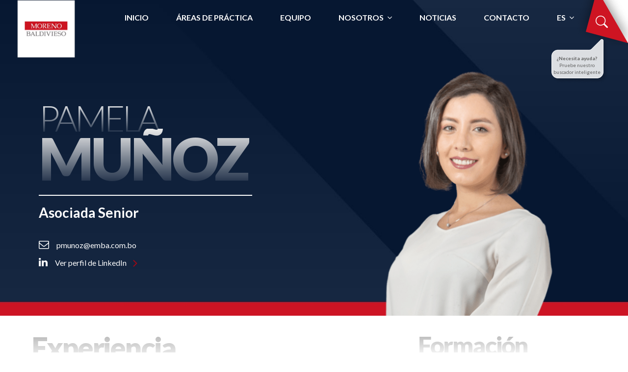

--- FILE ---
content_type: text/html; charset=UTF-8
request_url: https://emba.com.bo/team/pamela-munoz-alipaz/
body_size: 15648
content:
<!doctype html><html
lang=es-ES itemscope itemtype=https://schema.org/WebPage class=wpex-color-scheme-default><head><meta
charset="UTF-8"><link
rel=profile href=http://gmpg.org/xfn/11><title>Pamela Muñoz Alipaz &#8211; Moreno Baldivieso</title><meta
name='robots' content='max-image-preview:large'><link
rel=alternate hreflang=en href=https://emba.com.bo/en/team/pamela-munoz-alipaz/ ><link
rel=alternate hreflang=es href=https://emba.com.bo/team/pamela-munoz-alipaz/ ><link
rel=alternate hreflang=x-default href=https://emba.com.bo/team/pamela-munoz-alipaz/ ><meta
name="generator" content="Total WordPress Theme v5.5.2"><meta
name="viewport" content="width=device-width, initial-scale=1"><link
rel=alternate type=application/rss+xml title="Moreno Baldivieso &raquo; Feed" href=https://emba.com.bo/feed/ ><link
rel=alternate type=application/rss+xml title="Moreno Baldivieso &raquo; Feed de los comentarios" href=https://emba.com.bo/comments/feed/ ><link
rel=stylesheet href=https://emba.com.bo/wp-content/cache/minify/5c3c5.css media=all><link
rel=stylesheet id=wpex-mobile-menu-breakpoint-max-css href='https://emba.com.bo/wp-content/themes/Total/assets/css/wpex-mobile-menu-breakpoint-max.css?ver=5.5.2' media='only screen and (max-width:959px)'><link
rel=stylesheet id=wpex-mobile-menu-breakpoint-min-css href='https://emba.com.bo/wp-content/themes/Total/assets/css/wpex-mobile-menu-breakpoint-min.css?ver=5.5.2' media='only screen and (min-width:960px)'><link
rel=stylesheet href=https://emba.com.bo/wp-content/cache/minify/0586b.css media=all> <script src=https://emba.com.bo/wp-content/cache/minify/818c0.js></script> <script id=wpml-cookie-js-extra>var wpml_cookies={"wp-wpml_current_language":{"value":"es","expires":1,"path":"\/"}};var wpml_cookies={"wp-wpml_current_language":{"value":"es","expires":1,"path":"\/"}};</script> <script src=https://emba.com.bo/wp-content/cache/minify/47ee7.js></script> <script id=emba_custom_js-js-extra>var ajax_var_releases={"url":"https:\/\/emba.com.bo\/wp-admin\/admin-ajax.php","nonce":"310b4639f7"};</script> <script src=https://emba.com.bo/wp-content/cache/minify/aabc6.js></script> <link
rel=https://api.w.org/ href=https://emba.com.bo/wp-json/ ><link
rel=alternate type=application/json href=https://emba.com.bo/wp-json/wp/v2/team/194><link
rel=EditURI type=application/rsd+xml title=RSD href=https://emba.com.bo/xmlrpc.php?rsd><link
rel=wlwmanifest type=application/wlwmanifest+xml href=https://emba.com.bo/wp-includes/wlwmanifest.xml><meta
name="generator" content="WordPress 6.1.1"><link
rel=canonical href=https://emba.com.bo/team/pamela-munoz-alipaz/ ><link
rel=shortlink href='https://emba.com.bo/?p=194'><link
rel=alternate type=application/json+oembed href="https://emba.com.bo/wp-json/oembed/1.0/embed?url=https%3A%2F%2Femba.com.bo%2Fteam%2Fpamela-munoz-alipaz%2F"><link
rel=alternate type=text/xml+oembed href="https://emba.com.bo/wp-json/oembed/1.0/embed?url=https%3A%2F%2Femba.com.bo%2Fteam%2Fpamela-munoz-alipaz%2F&#038;format=xml"><meta
name="generator" content="WPML ver:4.5.8 stt:1,2;"><link
rel=icon href=https://emba.com.bo/wp-content/uploads/2022/07/faviconmb-150x150-1.png sizes=32x32><link
rel="shortcut icon" href=https://emba.com.bo/wp-content/uploads/2022/07/faviconmb-150x150-1.png><link
rel=apple-touch-icon href=https://emba.com.bo/wp-content/uploads/2022/07/faviconmb-300x300-1.png sizes=57x57><link
rel=apple-touch-icon href=https://emba.com.bo/wp-content/uploads/2022/07/faviconmb-300x300-1.png sizes=76x76><link
rel=apple-touch-icon href=https://emba.com.bo/wp-content/uploads/2022/07/faviconmb-300x300-1.png sizes=120x120><link
rel=apple-touch-icon href=https://emba.com.bo/wp-content/uploads/2022/07/faviconmb-300x300-1.png sizes=114x114><link
rel=preload href=https://emba.com.bo/wp-content/themes/Total/assets/lib/ticons/fonts/ticons.woff2 type=font/woff2 as=font crossorigin><noscript><style>body:not(.content-full-screen) .wpex-vc-row-stretched[data-vc-full-width-init="false"]{visibility:visible}</style></noscript><script>function setREVStartSize(e){window.RSIW=window.RSIW===undefined?window.innerWidth:window.RSIW;window.RSIH=window.RSIH===undefined?window.innerHeight:window.RSIH;try{var pw=document.getElementById(e.c).parentNode.offsetWidth,newh;pw=pw===0||isNaN(pw)||(e.l=="fullwidth"||e.layout=="fullwidth")?window.RSIW:pw;e.tabw=e.tabw===undefined?0:parseInt(e.tabw);e.thumbw=e.thumbw===undefined?0:parseInt(e.thumbw);e.tabh=e.tabh===undefined?0:parseInt(e.tabh);e.thumbh=e.thumbh===undefined?0:parseInt(e.thumbh);e.tabhide=e.tabhide===undefined?0:parseInt(e.tabhide);e.thumbhide=e.thumbhide===undefined?0:parseInt(e.thumbhide);e.mh=e.mh===undefined||e.mh==""||e.mh==="auto"?0:parseInt(e.mh,0);if(e.layout==="fullscreen"||e.l==="fullscreen")
newh=Math.max(e.mh,window.RSIH);else{e.gw=Array.isArray(e.gw)?e.gw:[e.gw];for(var i in e.rl)if(e.gw[i]===undefined||e.gw[i]===0)e.gw[i]=e.gw[i-1];e.gh=e.el===undefined||e.el===""||(Array.isArray(e.el)&&e.el.length==0)?e.gh:e.el;e.gh=Array.isArray(e.gh)?e.gh:[e.gh];for(var i in e.rl)if(e.gh[i]===undefined||e.gh[i]===0)e.gh[i]=e.gh[i-1];var nl=new Array(e.rl.length),ix=0,sl;e.tabw=e.tabhide>=pw?0:e.tabw;e.thumbw=e.thumbhide>=pw?0:e.thumbw;e.tabh=e.tabhide>=pw?0:e.tabh;e.thumbh=e.thumbhide>=pw?0:e.thumbh;for(var i in e.rl)nl[i]=e.rl[i]<window.RSIW?0:e.rl[i];sl=nl[0];for(var i in nl)if(sl>nl[i]&&nl[i]>0){sl=nl[i];ix=i;}
var m=pw>(e.gw[ix]+e.tabw+e.thumbw)?1:(pw-(e.tabw+e.thumbw))/(e.gw[ix]);newh=(e.gh[ix]*m)+(e.tabh+e.thumbh);}
var el=document.getElementById(e.c);if(el!==null&&el)el.style.height=newh+"px";el=document.getElementById(e.c+"_wrapper");if(el!==null&&el){el.style.height=newh+"px";el.style.display="block";}}catch(e){console.log("Failure at Presize of Slider:"+e)}};</script> <style id=wp-custom-css>img.logo-img[data-nonsticky-logo]{margin-top:19px !important}@media (min-width:1024px){.form-suscripcion form
p{display:flex}}.form-suscripcion{display:grid;place-items:center}@media only screen and (max-width:767px){.col-4 div#wpex_fontawesome_social_widget-3{display:none !important}}.col-ip
p{margin:0px
20px}.col-ip .vc_column-inner{position:relative;z-index:1;border:1px
solid #cacaca;border-top:4px solid #cc1424;transition:border-color 0.5s}.col-ip .vc_column-inner::before{content:"";position:absolute;left:0;top:0;width:100%;height:0;background-color:#cc1424;transition:height 0.5s,background-color 0.5s;z-index:-1}.col-ip .vc_column-inner:hover{border-color:#cc1424}.col-ip .vc_column-inner:hover::before{height:100%;background-color:#cc1424}.col-ip
.wpb_text_column{color:#000;transition:color 0.5s}.col-ip:hover
.wpb_text_column{color:#fff}@media (max-width:410px){.team-card .team-card__category{font-size:12px !important}}.recognition-col .vc_column-inner:hover{transform:translate(-5px,-5px);box-shadow:5px 5px 10px rgba(0,0,0,.4)}@media (min-width:1024px){.form-suscripcion form
p{display:flex}}.form-suscripcion{display:grid;place-items:center}.tabs-mb .vc_tta-tab
a{font-size:18px;font-weight:600;color:#000 !important;background-color:#fff !important}.tabs-mb .vc_tta-tab.vc_active
a{border-bottom:4px solid #cc1424 !important;color:#cc1424 !important;border-bottom:4px solid #cc1424 !important}.tabs-mb .vc_tta-tab:hover
a{border-bottom:4px solid #cc1424 !important;color:#cc1424 !important;border-bottom:4px solid #cc1424 !important}.tabs-mb .vc_tta-panel-body{border:1px
solid #cacaca !important;padding:0px
20px !important}@media (min-width:768px){.tabs-mb .vc_tta-panel-body{padding:0px
50px !important}}@media (max-width:767px){.vc_tta-color-white.vc_tta-style-flat .vc_tta-panel.vc_active .vc_tta-panel-title>a{background:#cc1424;color:#FFF !important;font-size:17px;font-weight:600}.vc_tta-color-white.vc_tta-style-flat .vc_tta-panel .vc_tta-panel-title>a{color:#000 !important;font-size:17px !important;font-weight:600 !important;background:#fff}}.emba-btn
a{background:linear-gradient(180deg,#ce1422 0,#a40713 100%) !important;border:1px
solid #ce1422;box-shadow:2px 2px 10px rgba(0,0,0,.15) !important;border-radius:10px;font-size:1.6rem !important;font-weight:700 !important;width:250px !important;padding:20px
25px !important;color:#fff !important;text-transform:uppercase !important;border-radius:10px !important}.internal-nav.is-fixed{z-index:1000}ul.sub-menu{background-color:rgba(0,0,0,0.7) !important}.sub-menu
a{color:#fff !important;opacity:1 !important}.sub-menu a:hover{color:#ce1422 !important;opacity:1 !important}a.mb-hiperlink{font-weight:700}</style><style data-type=vc_shortcodes-custom-css>.vc_custom_1664571905722{margin-bottom:0px !important;padding-top:120px !important;background-image:url(https://emba.com.bo/wp-content/uploads/2019/01/bannerTeam-min.jpg?id=1105) !important;background-position:0 0 !important;background-repeat:no-repeat !important}.vc_custom_1667511457027{padding-top:35px !important;padding-bottom:35px !important}.vc_custom_1663766589945{padding-top:65px!important;padding-bottom:20px!important;background-color:#082e4b!important}.vc_custom_1663767098349{padding-top:65px !important;padding-bottom:30px !important}.vc_custom_1664983928032{padding-top:35px !important;padding-bottom:50px !important}.vc_custom_1663767143653{padding-bottom:40px !important}.vc_custom_1668009759084{margin-top:25px !important}.vc_custom_1668009771424{margin-bottom:20px !important}.vc_custom_1664221775679{margin-top:20px !important}.vc_custom_1663767124209{padding-bottom:20px !important}.vc_custom_1658751643624{margin-bottom:20px !important}</style><noscript><style>.wpb_animate_when_almost_visible{opacity:1}</style></noscript><style data-type=wpex-css id=wpex-css>/*<![CDATA[*/body{font-family:"Lato",sans-serif;font-size:1.5rem}.main-navigation-ul .link-inner{font-weight:700;font-size:1.6rem;text-transform:uppercase}.blog-entry-excerpt{font-weight:300;color:#64666a}body.single-post .single-post-title{font-weight:300;font-size:4.2rem;color:#082e4b;line-height:1.2}:root{--wpex-link-color:#a40713;--wpex-hover-heading-link-color:#a40713;--wpex-hover-link-color:#082e4b;--wpex-btn-border-radius:10px;--wpex-btn-bg:#ce1422;--wpex-hover-btn-bg:#082e4b;--wpex-input-border-radius:8px;--wpex-input-font-size:1.6rem;--wpex-input-color:#64666a;--wpex-focus-input-color:#64666a;--wpex-input-bg:#fcfcfc;--wpex-focus-input-bg:#fcfcfc;--wpex-focus-input-border-color:#082e4b;--wpex-main-nav-height:34px;--wpex-main-nav-line-height:34px;--wpex-dropmenu-colored-top-border-color:#ce1422;--wpex-vc-column-inner-margin-bottom:40px}:root,.boxed-main-layout.wpex-responsive
#wrap{--wpex-container-width:1200px}.logo-padding{padding-top:10px}#site-navigation-wrap{--wpex-main-nav-gutter:10px;--wpex-main-nav-link-padding-x:12px;--wpex-main-nav-link-color:#fff;--wpex-hover-main-nav-link-color:#fff;--wpex-active-main-nav-link-color:#fff;--wpex-hover-main-nav-link-color:#ce1422;--wpex-active-main-nav-link-color:#ce1422;--wpex-dropmenu-width:50px;--wpex-dropmenu-bg:#000;--wpex-dropmenu-caret-bg:#000;--wpex-dropmenu-link-color:#fff;--wpex-hover-dropmenu-link-color:#000;--wpex-hover-dropmenu-link-bg:#fff}.mobile-menu-toggle__label{font-size:0.8rem}#mobile-menu{--wpex-link-color:#fff;--wpex-hover-link-color:#fff}#sidr-main{--wpex-border-main:#fff}#footer-callout-wrap{padding-top:15px;padding-bottom:15px;background-color:#fff;border-top-width:0px;border-bottom-width:0px}.footer-callout-content
a{color:#082e4b}#footer{--wpex-surface-1:#082e4b;background-color:#082e4b;color:#fff;--wpex-heading-color:#fff;--wpex-text-2:#fff;--wpex-heading-color:#fff;--wpex-link-color:#fff;--wpex-hover-link-color:#fff}#footer-bottom{padding:15px
0;background-color:#fff;color:#b4b4b4;--wpex-text-2:#b4b4b4;--wpex-link-color:#ea7f01;--wpex-hover-link-color:#ea7f01;--wpex-hover-link-color:#b4b4b4}@media only screen and (min-width:960px){:root{--wpex-content-area-width:100%}}/*]]>*/</style></head><body
class="team-template-default single single-team postid-194 wp-custom-logo wp-embed-responsive wpml-language-es wpex-theme wpex-responsive full-width-main-layout has-composer wpex-live-site site-full-width content-right-sidebar has-sidebar sidebar-widget-icons has-overlay-header page-header-disabled wpex-mobile-toggle-menu-icon_buttons has-mobile-menu wpex-no-js wpb-js-composer js-comp-ver-6.9.0 vc_responsive">
<a
href=#content class=skip-to-content>Saltear al contenido principal</a><span
data-ls_id=#site_top></span><div
id=outer-wrap class=wpex-overflow-hidden><div
class=transition-page><div
class=transition-page__logo><img
src=https://emba.com.bo/wp-content/uploads/2022/09/logoMorenoBaldivieso-min.png alt=EMBA width=250 height=250></div></div><div
id=wrap class=wpex-clr><div
id=overlay-header-wrap class=wpex-clr><header
id=site-header class="header-one wpex-dropdown-style-minimal-sq fixed-scroll wpex-z-99 has-sticky-dropshadow shrink-sticky-header on-shrink-adjust-height overlay-header core-style dyn-styles wpex-relative wpex-clr" itemscope=itemscope itemtype=https://schema.org/WPHeader><div
id=site-header-inner class="header-one-inner header-padding container wpex-relative wpex-h-100 wpex-py-30 wpex-clr"><div
id=site-logo class="site-branding header-one-logo logo-padding wpex-table"><div
id=site-logo-inner class="wpex-table-cell wpex-align-middle wpex-clr"><a
id=site-logo-link href=https://emba.com.bo/ rel=home class=main-logo><img
src=https://emba.com.bo/wp-content/uploads/2022/09/logoMorenoBaldivieso-min.png alt="Moreno Baldivieso" class=logo-img data-no-retina data-skip-lazy fetchpriority=high data-nonsticky-logo><img
src=https://emba.com.bo/wp-content/uploads/2022/09/Group-207.png alt="Moreno Baldivieso" class=logo-img width=153 height=112 data-no-retina data-skip-lazy data-sticky-logo></a></div></div><div
id=site-navigation-wrap class="navbar-style-one navbar-fixed-height navbar-fixed-line-height wpex-stretch-megamenus hide-at-mm-breakpoint wpex-clr"><nav
id=site-navigation class="navigation main-navigation main-navigation-one wpex-clr" itemscope=itemscope itemtype=https://schema.org/SiteNavigationElement aria-label="Main menu"><ul
id=menu-principal class="main-navigation-ul dropdown-menu wpex-dropdown-menu wpex-dropdown-menu--onhover"><li
id=menu-item-27 class="menu-item menu-item-type-post_type menu-item-object-page menu-item-home menu-item-27"><a
href=https://emba.com.bo/ ><span
class=link-inner>Inicio</span></a></li>
<li
id=menu-item-26 class="menu-item menu-item-type-post_type menu-item-object-page menu-item-26"><a
href=https://emba.com.bo/areas-de-practica/ ><span
class=link-inner>Áreas de práctica</span></a></li>
<li
id=menu-item-25 class="menu-item menu-item-type-post_type menu-item-object-page menu-item-25"><a
href=https://emba.com.bo/equipo/ ><span
class=link-inner>Equipo</span></a></li>
<li
id=menu-item-2452 class="menu-item menu-item-type-custom menu-item-object-custom menu-item-has-children dropdown menu-item-2452"><a
href=#><span
class=link-inner>NOSOTROS <span
class="nav-arrow top-level"><span
class="nav-arrow__icon ticon ticon-angle-down" aria-hidden=true></span></span></span></a><ul
class=sub-menu>
<li
id=menu-item-24 class="menu-item menu-item-type-post_type menu-item-object-page menu-item-24"><a
href=https://emba.com.bo/nosotros/ ><span
class=link-inner>SOBRE NOSOTROS</span></a></li>
<li
id=menu-item-2415 class="menu-item menu-item-type-post_type menu-item-object-page menu-item-2415"><a
href=https://emba.com.bo/programa-mb-women/ ><span
class=link-inner>MB WOMEN</span></a></li>
<li
id=menu-item-2413 class="menu-item menu-item-type-post_type menu-item-object-page menu-item-2413"><a
href=https://emba.com.bo/mb-mentoring/ ><span
class=link-inner>MB MENTORING</span></a></li>
<li
id=menu-item-2414 class="menu-item menu-item-type-post_type menu-item-object-page menu-item-2414"><a
href=https://emba.com.bo/programa-mb-pro-bono/ ><span
class=link-inner>MB PRO BONO</span></a></li>
<li
id=menu-item-2468 class="menu-item menu-item-type-post_type menu-item-object-page menu-item-2468"><a
href=https://emba.com.bo/carrera/ ><span
class=link-inner>ÚNETE</span></a></li></ul>
</li>
<li
id=menu-item-2522 class="menu-item menu-item-type-post_type menu-item-object-page menu-item-2522"><a
href=https://emba.com.bo/noticias/ ><span
class=link-inner>Noticias</span></a></li>
<li
id=menu-item-23 class="menu-item menu-item-type-post_type menu-item-object-page menu-item-23"><a
href=https://emba.com.bo/contacto/ ><span
class=link-inner>Contacto</span></a></li>
<li
id=menu-item-wpml-ls-29-es class="menu-item wpml-ls-slot-29 wpml-ls-item wpml-ls-item-es wpml-ls-current-language wpml-ls-menu-item wpml-ls-last-item menu-item-type-wpml_ls_menu_item menu-item-object-wpml_ls_menu_item menu-item-has-children dropdown menu-item-wpml-ls-29-es"><a
title=ES href=https://emba.com.bo/team/pamela-munoz-alipaz/ ><span
class=link-inner><span
class=wpml-ls-native lang=es>ES</span> <span
class="nav-arrow top-level"><span
class="nav-arrow__icon ticon ticon-angle-down" aria-hidden=true></span></span></span></a><ul
class=sub-menu>
<li
id=menu-item-wpml-ls-29-en class="menu-item wpml-ls-slot-29 wpml-ls-item wpml-ls-item-en wpml-ls-menu-item wpml-ls-first-item menu-item-type-wpml_ls_menu_item menu-item-object-wpml_ls_menu_item menu-item-wpml-ls-29-en"><a
title=EN href=https://emba.com.bo/en/team/pamela-munoz-alipaz/ ><span
class=link-inner><span
class=wpml-ls-native lang=en>EN</span></span></a></li></ul>
</li></ul></nav></div><div
id=mobile-menu class="wpex-mobile-menu-toggle show-at-mm-breakpoint wpex-flex wpex-items-center wpex-absolute wpex-top-50 -wpex-translate-y-50 wpex-right-0"><div
class="wpex-inline-flex wpex-items-center">
<a
href=# class="mobile-menu-toggle wpex-gap-10" role=button aria-label="Toggle mobile menu" aria-expanded=false><span
class="mobile-menu-toggle__icon wpex-flex"><span
class="wpex-hamburger-icon wpex-hamburger-icon--inactive wpex-hamburger-icon--animate" aria-hidden=true><span></span></span></span><span
class=mobile-menu-toggle__label>menu</span></a></div></div></div><div
class=header-top-box>
<a
class=header-top-box__link href=https://emba.com.bo/busqueda/ ><img
class=header-top-box__img src=https://emba.com.bo/wp-content/themes/total-child-theme/image/search-header-min.png width=117 height=93></a><div
class=search-tooltip><p
class=search-tooltip__text><strong>¿Necesita ayuda?</strong> Pruebe nuestro buscador inteligente</p></div></div></header><main
id=main class="site-main wpex-clr"><div
id=content-wrap class="container wpex-clr"><div
id=primary class="content-area wpex-clr"><div
id=content class="site-content wpex-clr"><div
id=single-blocks class="wpex-first-mt-0 wpex-clr"><article
class="single-content wpex-mt-20 entry wpex-clr" itemprop=text><div
data-vc-full-width=true data-vc-full-width-init=false class="vc_row wpb_row vc_row-fluid vc_custom_1664571905722 wpex-vc_row-has-fill wpex-vc-row-stretched no-bottom-margins" style="background-position:bottom !important;background-size:cover !important;"><div
class="wpb_column vc_column_container vc_col-sm-12"><div
class=vc_column-inner><div
class=wpb_wrapper><div
class="team-banner  "><div
class=team-banner-container><div
class=team-banner__content><div
class=team-banner__boxName><h1  class="team-banner__teamName title-banner-bg-linear" >
<span
class=wpex-inline-block>PAMELA</span>
<strong>MUÑOZ</strong></h1><p
class=team-banner__teamPosition>Asociada Senior</p></div><div
class=team-banner__boxData><p
class=team-banner__data><a
href=mailto:pmunoz@emba.com.bo target=_blank rel="nofollow noopener"><i
class="ticon ticon-envelope-o"></i> pmunoz@emba.com.bo</a></p><p
class=team-banner__data><a
href=https://www.linkedin.com/in/pamelamunozalipaz/ target=_blank rel="nofollow noopener"><i
class="ticon ticon-linkedin"></i> Ver perfil de LinkedIn <i
class="ticon ticon-angle-right ticon-last"></i> </a></p></div></div><div
class=team-banner__boxImage><img
srcset="https://emba.com.bo/wp-content/uploads/2019/07/Pamela-Munoz-min-1.png 767w, https://emba.com.bo/wp-content/uploads/2019/07/Pamela-Munoz-min.png 768w" size="(max-width: 767px) 767px"  src=https://emba.com.bo/wp-content/uploads/2019/07/Pamela-Munoz-min.png alt="Pamela Muñoz Alipaz"></div></div></div></div></div></div></div><div
class="vc_row-full-width vc_clearfix"></div><div
data-vc-full-width=true data-vc-full-width-init=false data-vc-stretch-content=true class="vc_row wpb_row vc_row-fluid vc_row-no-padding hidden wpex-vc-row-stretched"><div
class="wpb_column vc_column_container vc_col-sm-12"><div
class=vc_column-inner><div
class=wpb_wrapper><div
class="box-internalNav  "><nav
class=internal-nav><a
class="internal-nav__link local-scroll-link" href=#experiencia title=EXPERIENCIA >EXPERIENCIA</a><a
class="internal-nav__link local-scroll-link" href=#areas-de-practica title="ÁREAS DE PRÁCTICA" >ÁREAS DE PRÁCTICA</a><a
class="internal-nav__link local-scroll-link" href=#articulos title=ARTÍCULOS >ARTÍCULOS</a></nav></div></div></div></div></div><div
class="vc_row-full-width vc_clearfix"></div><div
class="vc_row wpb_row vc_row-fluid team-info-data vc_custom_1667511457027" data-ls_id=#experiencia><div
class="wpb_column vc_column_container vc_col-sm-6 vc_col-lg-8 vc_col-md-7"><div
class=vc_column-inner><div
class=wpb_wrapper><h2 class="vcex-heading vcex-module wpex-text-2xl wpex-font-normal wpex-m-auto wpex-max-w-100 vcex-heading-plain wpex-block wpex-mb-15 wpex-text-left title-bg-linear" style="font-size:6rem;font-weight:900;"><span
class="vcex-heading-inner wpex-inline-block wpex-clr">Experiencia</span></h2><div
style=font-weight:300; class="wpb_text_column wpb_content_element " ><div
class=wpb_wrapper><p>Pamela Muñoz es Asociada Senior en Moreno Baldivieso, cuenta con experiencia en el área corporativa relativa a la constitución de sociedades comerciales, subsidiarias, apertura de sucursales, auditorías legales, operaciones de fusiones y adquisiciones, además de la disolución y liquidación de sociedades.</p><p>También tiene experiencia en el ámbito de banca y finanzas, asesorando legalmente a organismos financieros multilaterales, bancos y entidades de servicios complementarios, además de participar en operaciones de financiamiento, préstamos simples o bajo líneas de crédito.</p><p>En el área de seguros y reaseguros, brinda soporte legal en la materia, además de atender diversos reclamos de seguros y reaseguros.</p><p>Adicionalmente, tiene experiencia en el área de resolución de controversias, habiendo participado en distintos arbitrajes domésticos e internacionales bajo los Reglamentos CCI, CNUDMI y CAINCO.</p></div></div><h2 class="vcex-heading vcex-module wpex-text-2xl wpex-font-normal wpex-m-auto wpex-max-w-100 vcex-heading-plain wpex-block wpex-mb-15 vc_custom_1668009759084 title-bg-linear" style="font-size:5rem;font-weight:900;"><span
class="vcex-heading-inner wpex-inline-block wpex-clr">Membresías</span></h2><div
style=font-weight:300;line-height:2.4; class="wpb_text_column wpb_content_element " ><div
class=wpb_wrapper><ul>
<li>Registro Público de la Abogacía – Ministerio de Justicia (2021).</li></ul></div></div></div></div></div><div
class="wpb_column vc_column_container vc_col-sm-6 vc_col-lg-4 vc_col-md-5"><div
class=vc_column-inner><div
class=wpb_wrapper><h2 class="vcex-heading vcex-module wpex-text-2xl wpex-font-normal wpex-m-auto wpex-max-w-100 vcex-heading-plain wpex-block wpex-mb-15 title-bg-linear" style="font-size:5rem;font-weight:900;"><span
class="vcex-heading-inner wpex-inline-block wpex-clr">Formación</span></h2><div
style=font-weight:300;line-height:1.8; class="wpb_text_column wpb_content_element  vc_custom_1668009771424" ><div
class=wpb_wrapper><ul>
<li>Universidad Privada Boliviana, Bolivia (Graduada con Honores – Cum Laude), Licenciada en Derecho, 2020, Bolivia.</li></ul></div></div><h2 class="vcex-heading vcex-module wpex-text-2xl wpex-font-normal wpex-m-auto wpex-max-w-100 vcex-heading-plain wpex-block title-bg-linear" style="font-size:5rem;font-weight:900;"><span
class="vcex-heading-inner wpex-inline-block wpex-clr">Idiomas</span></h2><div
style=font-weight:300;line-height:2.4; class="wpb_text_column wpb_content_element " ><div
class=wpb_wrapper><ul>
<li>Español</li>
<li>Inglés</li>
<li>Francés</li></ul></div></div><h2 class="vcex-heading vcex-module wpex-text-2xl wpex-font-normal wpex-m-auto wpex-max-w-100 vcex-heading-plain wpex-block vc_custom_1664221775679 title-bg-linear" style="font-size:5rem;font-weight:900;"><span
class="vcex-heading-inner wpex-inline-block wpex-clr">Admisiones</span></h2><div
style=font-weight:300;line-height:2.4; class="wpb_text_column wpb_content_element " ><div
class=wpb_wrapper><ul>
<li>Miembro fundador, Bolivia Very Young Arbitration Practitioners.</li></ul></div></div></div></div></div></div><div
data-vc-full-width=true data-vc-full-width-init=false class="vc_section vc_custom_1663766589945 wpex-vc_section-has-fill wpex-vc-row-stretched"><div
class="vc_row wpb_row vc_row-fluid"><div
class="wpb_column vc_column_container vc_col-sm-12"><div
class=vc_column-inner><div
class=wpb_wrapper><h2 class="vcex-heading vcex-module wpex-text-2xl wpex-font-normal wpex-m-auto wpex-max-w-100 vcex-heading-plain wpex-block wpex-mb-25 wpex-text-center title-bg-linear" style="font-size:clamp(3rem, 1rem + 7vw, 6rem);font-weight:900;"><span
class="vcex-heading-inner wpex-inline-block wpex-clr">RECONOCIMIENTOS</span></h2></div></div></div></div><div
class="vc_row wpb_row vc_row-fluid"><div
class="wpb_column vc_column_container vc_col-sm-12"><div
class=vc_column-inner><div
class=wpb_wrapper><div
class="team-recognition wpex-carousel owl-carousel arrwstyle-slim arrwpos-abs " data-wpex-carousel={"nav":"true","dots":"false","autoplay":"false","loop":"false","smartSpeed":250,"items":4,"slideBy":1,"autoplayTimeout":5000,"margin":10,"itemsTablet":3,"itemsMobileLandscape":2,"itemsMobilePortrait":1,"autoWidth":"false","autoHeight":"false"}><div
class=team-recognition__item><p
class=team-recognition__text>Cuadro de Honor otorgado a los mejores cinco estudiantes de la carrera de Derecho de la Universidad Privada Boliviana</p></div><div
class=team-recognition__item><p
class=team-recognition__text>Pamela Muñoz participa activamente en casos pro bono, relacionados con importantes estudios e investigaciones relativas a los derechos de las mujeres que son llevadas a cabo por el Banco Mundial y la Organización para la Cooperación y el Desarrollo Económico.</p></div></div></div></div></div></div></div><div
class="vc_row-full-width vc_clearfix"></div><div
class="vc_row wpb_row vc_row-fluid vc_custom_1663767098349" data-ls_id=#areas-de-practica><div
class="wpb_column vc_column_container vc_col-sm-12"><div
class=vc_column-inner><div
class=wpb_wrapper><h2 class="vcex-heading vcex-module wpex-text-2xl wpex-font-normal wpex-m-auto wpex-max-w-100 vcex-heading-plain wpex-block wpex-text-center title-bg-linear" style="font-size:clamp(6rem, 2.3rem + 10vw, 12.4rem);;font-weight:900;"><span
class="vcex-heading-inner wpex-inline-block wpex-clr">Áreas de práctica</span></h2></div></div></div></div><div
class="vc_row wpb_row vc_row-fluid"><div
class="wpb_column vc_column_container vc_col-sm-12"><div
class=vc_column-inner><div
class=wpb_wrapper><div
class="card-flex team-search-grid "><div
class=card-flex__item><div
class=card-flip><div
class="emba-card emba-card--border-blue emba-card--image card-flip__content isLazy-background" style="--bg-card-image: url(https://emba.com.bo/wp-content/uploads/2019/01/Compliance582x325-bw.jpg)" ><div
class="emba-card__front card-flip__front"><header
class=emba-card__header><h3 class="emba-card__title emba-card__title--is-uppercase">Corporativo y M&A</h3></header><footer
class="emba-card__footer emba-card__footer--two-items"><i
class="ticon ticon-angle-right"></i><div
class=emba-link><a
class=emba_link__plain href=https://emba.com.bo/areas-de-practica/corporativo/ style=--color-text:#fff;--color-hover-text:#fff; title="Saber más">Saber más <i
class="ticon ticon-angle-right"></i></a></div></footer></div><div
class="emba-card__back card-flip__back"><header
class=emba-card__header><h3 class="emba-card__title emba-card__title--is-uppercase">Corporativo y M&A</h3></header><div
class=emba-card__content><h4>Áreas de práctica</h4><ul>
<li>Fusiones y adquisiciones.</li>
<li>Procesos de due diligence.</li>
<li>Constitución de filiales y sucursales.</li>
<li>Reorganizaciones corporativas.</li>
<li>Gobierno corporativo.</li>
<li>Transacciones internacionales.</li>
<li>Escisiones de escisiones.</li>
<li>Disoluciones y liquidaciones.</li></ul></div><footer
class=emba-card__footer><div
class=emba-link><a
class=emba_link__plain href=https://emba.com.bo/areas-de-practica/corporativo/ style=--color-text:#fff;--color-hover-text:#fff; title="Saber más">Saber más <i
class="ticon ticon-angle-right"></i></a></div></footer></div></div></div></div><div
class=card-flex__item><div
class=card-flip><div
class="emba-card emba-card--border-blue emba-card--image card-flip__content isLazy-background" style="--bg-card-image: url(https://emba.com.bo/wp-content/uploads/2016/12/2.-Banca-Finanzas-y-Mercado-de-Capitales-min-1.jpg)" ><div
class="emba-card__front card-flip__front"><header
class=emba-card__header><h3 class="emba-card__title emba-card__title--is-uppercase">Banca, Finanzas  y Mercado de Capitales</h3></header><footer
class="emba-card__footer emba-card__footer--two-items"><i
class="ticon ticon-angle-right"></i><div
class=emba-link><a
class=emba_link__plain href=https://emba.com.bo/areas-de-practica/banca-finanzas-mercado-capitales/ style=--color-text:#fff;--color-hover-text:#fff; title="Saber más">Saber más <i
class="ticon ticon-angle-right"></i></a></div></footer></div><div
class="emba-card__back card-flip__back"><header
class=emba-card__header><h3 class="emba-card__title emba-card__title--is-uppercase">Banca, Finanzas  y Mercado de Capitales</h3></header><div
class=emba-card__content><h4>Áreas de práctica</h4><ul>
<li>Contratos de préstamo locales e internacionales con entidades públicas y privadas.</li>
<li>Préstamos soberanos.</li>
<li>Créditos sindicados.</li>
<li>Financiamiento de operaciones de fusiones y adquisiciones.</li>
<li>Financiamiento de proyectos.</li>
<li>Estructuración de garantías.</li>
<li>Emisión y compra/venta de valores.</li></ul></div><footer
class=emba-card__footer><div
class=emba-link><a
class=emba_link__plain href=https://emba.com.bo/areas-de-practica/banca-finanzas-mercado-capitales/ style=--color-text:#fff;--color-hover-text:#fff; title="Saber más">Saber más <i
class="ticon ticon-angle-right"></i></a></div></footer></div></div></div></div><div
class=card-flex__item><div
class=card-flip><div
class="emba-card emba-card--border-blue emba-card--image card-flip__content isLazy-background" style="--bg-card-image: url(https://emba.com.bo/wp-content/uploads/2019/01/4.-Seguros-y-Reaseguros-min-1.jpg)" ><div
class="emba-card__front card-flip__front"><header
class=emba-card__header><h3 class="emba-card__title emba-card__title--is-uppercase">Seguros y Reaseguros</h3></header><footer
class="emba-card__footer emba-card__footer--two-items"><i
class="ticon ticon-angle-right"></i><div
class=emba-link><a
class=emba_link__plain href=https://emba.com.bo/areas-de-practica/seguros-y-reaseguros/ style=--color-text:#fff;--color-hover-text:#fff; title="Saber más">Saber más <i
class="ticon ticon-angle-right"></i></a></div></footer></div><div
class="emba-card__back card-flip__back"><header
class=emba-card__header><h3 class="emba-card__title emba-card__title--is-uppercase">Seguros y Reaseguros</h3></header><div
class=emba-card__content><h4>Áreas de práctica</h4><ul>
<li>Constitución de empresas aseguradoras, reaseguradoras, corredoras de seguro y otros auxiliares del mercado de seguros.</li>
<li>Representación, registro y renovación de autorizaciones de reaseguradores y corredores de reaseguro extranjero.</li>
<li>Obtención de autorizaciones, licencias y registros.</li>
<li>Elaboración de informes y opiniones legales sobre la cobertura de siniestros.</li>
<li>Asistencia en la elaboración, revisión, ajuste y registro de productos aseguraticios, coberturas y exclusiones.</li>
<li>Patrocino y defensa de reclamos de seguros y reaseguro.</li>
<li>Defensa de empresas reguladas en el marco de inspecciones y procesos sancionatorios.</li>
<li>Asesoramiento para el cumplimiento de obligaciones regulatorias.</li></ul></div><footer
class=emba-card__footer><div
class=emba-link><a
class=emba_link__plain href=https://emba.com.bo/areas-de-practica/seguros-y-reaseguros/ style=--color-text:#fff;--color-hover-text:#fff; title="Saber más">Saber más <i
class="ticon ticon-angle-right"></i></a></div></footer></div></div></div></div><div
class=card-flex__item><div
class=card-flip><div
class="emba-card emba-card--border-blue emba-card--image card-flip__content isLazy-background" style="--bg-card-image: url(https://emba.com.bo/wp-content/uploads/2016/12/7.-Arbitraje-min-1.jpg)" ><div
class="emba-card__front card-flip__front"><header
class=emba-card__header><h3 class="emba-card__title emba-card__title--is-uppercase">Arbitraje</h3></header><footer
class="emba-card__footer emba-card__footer--two-items"><i
class="ticon ticon-angle-right"></i><div
class=emba-link><a
class=emba_link__plain href=https://emba.com.bo/areas-de-practica/arbitraje/ style=--color-text:#fff;--color-hover-text:#fff; title="Saber más">Saber más <i
class="ticon ticon-angle-right"></i></a></div></footer></div><div
class="emba-card__back card-flip__back"><header
class=emba-card__header><h3 class="emba-card__title emba-card__title--is-uppercase">Arbitraje</h3></header><div
class=emba-card__content><h4>Áreas de práctica</h4><ul>
<li>Arbitraje de inversión.</li>
<li>Arbitraje comercial internacional.</li>
<li>Arbitraje nacional.</li>
<li>Reconocimiento y ejecución de laudos extranjeros.</li>
<li>Arbitraje de emergencia.</li></ul></div><footer
class=emba-card__footer><div
class=emba-link><a
class=emba_link__plain href=https://emba.com.bo/areas-de-practica/arbitraje/ style=--color-text:#fff;--color-hover-text:#fff; title="Saber más">Saber más <i
class="ticon ticon-angle-right"></i></a></div></footer></div></div></div></div></div><div
class="emba-link emba-link--solid "><a
class=emba_link__plain href=https://emba.com.bo/areas-de-practica/ style=--color-text:#082e4b;--color-hover-text:#828282;>Ver todas las áreas de práctica <i
class="ticon ticon-angle-right"></i></a></div></div></div></div></div><div
data-vc-full-width=true data-vc-full-width-init=false class="vc_section vc_custom_1664983928032 hidden wpex-vc-row-stretched"><div
class="vc_row wpb_row vc_row-fluid vc_custom_1663767124209"><div
class="wpb_column vc_column_container vc_col-sm-12"><div
class=vc_column-inner><div
class=wpb_wrapper><h2 class="vcex-heading vcex-module wpex-text-2xl wpex-font-normal wpex-m-auto wpex-max-w-100 vcex-heading-plain wpex-block wpex-text-center title-bg-linear" style="font-size:clamp(3rem, 1rem + 9vw, 6rem);font-weight:900;"><span
class="vcex-heading-inner wpex-inline-block wpex-clr">DECLARACIONES DE CLIENTES</span></h2></div></div></div></div><div
class="vc_row wpb_row vc_row-fluid"><div
class="wpb_column vc_column_container vc_col-sm-12"><div
class=vc_column-inner><div
class=wpb_wrapper><div
class="client-statement wpex-carousel owl-carousel arrwstyle-slim arrwpos-abs " data-wpex-carousel={"nav":"true","dots":"false","autoplay":"true","loop":"false","smartSpeed":250,"items":3,"slideBy":1,"autoplayTimeout":5000,"margin":10,"itemsTablet":3,"itemsMobileLandscape":2,"itemsMobilePortrait":1,"autoWidth":"false","autoHeight":"false"}></div></div></div></div></div></div><div
class="vc_row-full-width vc_clearfix"></div><div
class="vc_row wpb_row vc_row-fluid vc_custom_1663767143653" data-ls_id=#articulos><div
class="wpb_column vc_column_container vc_col-sm-12"><div
class=vc_column-inner><div
class=wpb_wrapper><h2 class="vcex-heading vcex-module wpex-text-2xl wpex-font-normal wpex-m-auto wpex-max-w-100 vcex-heading-plain wpex-block wpex-mb-30 wpex-text-center title-bg-linear" style="font-size:clamp(6rem, 2.3rem + 10vw, 12.4rem);;font-weight:900;"><span
class="vcex-heading-inner wpex-inline-block wpex-clr">Artículos</span></h2><style>/*<![CDATA[*/.vcex_678151cbdfba7 .wpex-posts-card-carousel{--wpex-carousel-gap:15px}.vcex_678151cbdfba7 .wpex-posts-card-carousel{--wpex-carousel-columns:1}.vcex_678151cbdfba7 .wpex-posts-card-carousel.wpex-carousel:not(.owl-loaded)>*:not(:nth-child(1n+2)){display:flex !important}@media only screen and (min-width: 480px){.vcex_678151cbdfba7 .wpex-posts-card-carousel{--wpex-carousel-columns:1}.vcex_678151cbdfba7 .wpex-posts-card-carousel.wpex-carousel:not(.owl-loaded)>*:not(:nth-child(1n+2)){display:flex !important}}@media only screen and (min-width: 768px){.vcex_678151cbdfba7 .wpex-posts-card-carousel{--wpex-carousel-columns:1}.vcex_678151cbdfba7 .wpex-posts-card-carousel.wpex-carousel:not(.owl-loaded)>*:not(:nth-child(1n+2)){display:flex !important}}@media only screen and (min-width: 960px){.vcex_678151cbdfba7 .wpex-posts-card-carousel{--wpex-carousel-columns:1}.vcex_678151cbdfba7 .wpex-posts-card-carousel.wpex-carousel:not(.owl-loaded)>*:not(:nth-child(1n+2)){display:flex !important}}/*]]>*/</style><div
class="wpex-post-cards wpex-post-cards-emba-articles vcex_678151cbdfba7"><div
class="wpex-posts-card-carousel wpex-carousel owl-carousel wpex-carousel--render-onload wpex-carousel--flex wpex-carousel--no-margins arrwstyle-slim arrwpos-abs" data-wpex-carousel={&quot;items&quot;:1,&quot;itemsTablet&quot;:1,&quot;itemsMobileLandscape&quot;:1}><div
class="wpex-post-cards-entry post-3492 type-post wpex-carousel-slide cat-62 cat-60 translation_priority-4"><div
class="wpex-card wpex-card-emba-articles"><div
class="emba-article wpex-card-inner wpex-flex wpex-flex-col wpex-sm-flex-row wpex-gap-40"><div
class="wpex-card-thumbnail wpex-relative wpex-sm-w-40 wpex-flex-shrink-0"><a
href=https://emba.com.bo/sabias-que-ya-no-es-obligatorio-presentar-el-formulario-110-impreso-a-tu-empleador/ ><img
width=1536 height=775 src=https://emba.com.bo/wp-content/uploads/2024/11/Grupo-1-copia-61.png class="wpex-align-middle wpex-w-100" alt="¿Sabías que ya no es obligatorio presentar el Formulario 110 impreso a tu empleador?" decoding=async loading=lazy srcset="https://emba.com.bo/wp-content/uploads/2024/11/Grupo-1-copia-61.png 1536w, https://emba.com.bo/wp-content/uploads/2024/11/Grupo-1-copia-61-300x151.png 300w, https://emba.com.bo/wp-content/uploads/2024/11/Grupo-1-copia-61-1024x517.png 1024w, https://emba.com.bo/wp-content/uploads/2024/11/Grupo-1-copia-61-768x388.png 768w" sizes="(max-width: 1536px) 100vw, 1536px"></a></div><div
class="emba-article__details wpex-flex wpex-flex-col wpex-justify-center wpex-card-details wpex-flex-grow"><h2 class="wpex-card-title emba-article__heading wpex-heading"><a
href=https://emba.com.bo/sabias-que-ya-no-es-obligatorio-presentar-el-formulario-110-impreso-a-tu-empleador/ >¿Sabías que ya no es obligatorio presentar el Formulario 110 impreso a tu empleador?</a></h2><div
class="emba-article__meta wpex-card-meta wpex-flex wpex-flex-wrap wpex-gap-5 wpex-mb-10 wpex-child-inherit-color wpex-text-sm"><div
class=wpex-card-date>diciembre 2, 2024</div></div><div
class="wpex-card-excerpt wpex-last-mb-0 wpex-mb-5"><p>En fecha 22 de noviembre de 2024, el Servicio de Impuestos Nacionales emitió la RND No. 102400000031 la cual realiza diferentes modificaciones a la normativa tributaria. Una de las modificaciones, establece que cuando el Formulario 110 contenga únicamente facturas en&hellip;</p></div><div
class="wpex-card-footer "><div
class=wpex-card-more-link><a
href=https://emba.com.bo/sabias-que-ya-no-es-obligatorio-presentar-el-formulario-110-impreso-a-tu-empleador/ aria-label="Seguir leyendo &lt;i class=&quot;ticon ticon-angle-right&quot;&gt;&lt;/i&gt; about ¿Sabías que ya no es obligatorio presentar el Formulario 110 impreso a tu empleador?" class=wpex-hover-underline>Seguir leyendo <i
class="ticon ticon-angle-right"></i></a></div></div></div></div></div></div><div
class="wpex-post-cards-entry post-3511 type-post wpex-carousel-slide cat-1 translation_priority-4"><div
class="wpex-card wpex-card-emba-articles"><div
class="emba-article wpex-card-inner wpex-flex wpex-flex-col wpex-sm-flex-row wpex-gap-40"><div
class="wpex-card-thumbnail wpex-relative wpex-sm-w-40 wpex-flex-shrink-0"><a
href=https://emba.com.bo/11-anos-de-reconocimiento-como-la-mejor-firma-de-abogados-de-bolivia-por-chambers-partners/ ><img
width=2500 height=1102 src=https://emba.com.bo/wp-content/uploads/2024/11/malling-chambers-20241.png class="wpex-align-middle wpex-w-100" alt="11 Años de Reconocimiento como la Mejor Firma de Abogados de Bolivia por Chambers &#038; Partners" decoding=async loading=lazy srcset="https://emba.com.bo/wp-content/uploads/2024/11/malling-chambers-20241.png 2500w, https://emba.com.bo/wp-content/uploads/2024/11/malling-chambers-20241-300x132.png 300w, https://emba.com.bo/wp-content/uploads/2024/11/malling-chambers-20241-1024x451.png 1024w, https://emba.com.bo/wp-content/uploads/2024/11/malling-chambers-20241-768x339.png 768w, https://emba.com.bo/wp-content/uploads/2024/11/malling-chambers-20241-1536x677.png 1536w, https://emba.com.bo/wp-content/uploads/2024/11/malling-chambers-20241-2048x903.png 2048w" sizes="(max-width: 2500px) 100vw, 2500px"></a></div><div
class="emba-article__details wpex-flex wpex-flex-col wpex-justify-center wpex-card-details wpex-flex-grow"><h2 class="wpex-card-title emba-article__heading wpex-heading"><a
href=https://emba.com.bo/11-anos-de-reconocimiento-como-la-mejor-firma-de-abogados-de-bolivia-por-chambers-partners/ >11 Años de Reconocimiento como la Mejor Firma de Abogados de Bolivia por Chambers &#038; Partners</a></h2><div
class="emba-article__meta wpex-card-meta wpex-flex wpex-flex-wrap wpex-gap-5 wpex-mb-10 wpex-child-inherit-color wpex-text-sm"><div
class=wpex-card-date>noviembre 29, 2024</div></div><div
class="wpex-card-excerpt wpex-last-mb-0 wpex-mb-5"><p>En Moreno Baldivieso, nos enorgullece compartir que hemos sido reconocidos una vez más por Chambers &amp; Partners como Firma del Año en Bolivia. En el ámbito legal, este prestigioso galardón equivale a recibir una medalla de oro o un premio&hellip;</p></div><div
class="wpex-card-footer "><div
class=wpex-card-more-link><a
href=https://emba.com.bo/11-anos-de-reconocimiento-como-la-mejor-firma-de-abogados-de-bolivia-por-chambers-partners/ aria-label="Seguir leyendo &lt;i class=&quot;ticon ticon-angle-right&quot;&gt;&lt;/i&gt; about 11 Años de Reconocimiento como la Mejor Firma de Abogados de Bolivia por Chambers &#038; Partners" class=wpex-hover-underline>Seguir leyendo <i
class="ticon ticon-angle-right"></i></a></div></div></div></div></div></div><div
class="wpex-post-cards-entry post-3396 type-post wpex-carousel-slide cat-1 translation_priority-4"><div
class="wpex-card wpex-card-emba-articles"><div
class="emba-article wpex-card-inner wpex-flex wpex-flex-col wpex-sm-flex-row wpex-gap-40"><div
class="wpex-card-thumbnail wpex-relative wpex-sm-w-40 wpex-flex-shrink-0"><a
href=https://emba.com.bo/moreno-baldivieso-lidera-la-digitalizacion-legal-en-bolivia-con-la-integracion-de-harvey/ ><img
width=1536 height=775 src=https://emba.com.bo/wp-content/uploads/2024/11/nota-web-AI-harvey-espanol.png class="wpex-align-middle wpex-w-100" alt="Moreno Baldivieso lidera la digitalización legal en Bolivia con la integración de Harvey" decoding=async loading=lazy srcset="https://emba.com.bo/wp-content/uploads/2024/11/nota-web-AI-harvey-espanol.png 1536w, https://emba.com.bo/wp-content/uploads/2024/11/nota-web-AI-harvey-espanol-300x151.png 300w, https://emba.com.bo/wp-content/uploads/2024/11/nota-web-AI-harvey-espanol-1024x517.png 1024w, https://emba.com.bo/wp-content/uploads/2024/11/nota-web-AI-harvey-espanol-768x388.png 768w" sizes="(max-width: 1536px) 100vw, 1536px"></a></div><div
class="emba-article__details wpex-flex wpex-flex-col wpex-justify-center wpex-card-details wpex-flex-grow"><h2 class="wpex-card-title emba-article__heading wpex-heading"><a
href=https://emba.com.bo/moreno-baldivieso-lidera-la-digitalizacion-legal-en-bolivia-con-la-integracion-de-harvey/ >Moreno Baldivieso lidera la digitalización legal en Bolivia con la integración de Harvey</a></h2><div
class="emba-article__meta wpex-card-meta wpex-flex wpex-flex-wrap wpex-gap-5 wpex-mb-10 wpex-child-inherit-color wpex-text-sm"><div
class=wpex-card-date>noviembre 4, 2024</div></div><div
class="wpex-card-excerpt wpex-last-mb-0 wpex-mb-5"><p>En Moreno Baldivieso, nos enorgullece compartir una noticia que marca un antes y un después en nuestra trayectoria: nos hemos convertido en la primera firma de abogados en Bolivia en integrar inteligencia artificial a nuestros servicios, gracias a nuestra alianza&hellip;</p></div><div
class="wpex-card-footer "><div
class=wpex-card-more-link><a
href=https://emba.com.bo/moreno-baldivieso-lidera-la-digitalizacion-legal-en-bolivia-con-la-integracion-de-harvey/ aria-label="Seguir leyendo &lt;i class=&quot;ticon ticon-angle-right&quot;&gt;&lt;/i&gt; about Moreno Baldivieso lidera la digitalización legal en Bolivia con la integración de Harvey" class=wpex-hover-underline>Seguir leyendo <i
class="ticon ticon-angle-right"></i></a></div></div></div></div></div></div><div
class="wpex-post-cards-entry post-3406 type-post wpex-carousel-slide cat-1 post_tag-89 translation_priority-4"><div
class="wpex-card wpex-card-emba-articles"><div
class="emba-article wpex-card-inner wpex-flex wpex-flex-col wpex-sm-flex-row wpex-gap-40"><div
class="wpex-card-thumbnail wpex-relative wpex-sm-w-40 wpex-flex-shrink-0"><a
href=https://emba.com.bo/importacion-legal-y-uso-correcto-del-mercurio-en-actividades-mineras/ ><img
width=1536 height=775 src=https://emba.com.bo/wp-content/uploads/2024/11/nota-web-andre-tejerina.png class="wpex-align-middle wpex-w-100" alt="Importación legal y uso correcto del mercurio en actividades mineras" decoding=async loading=lazy srcset="https://emba.com.bo/wp-content/uploads/2024/11/nota-web-andre-tejerina.png 1536w, https://emba.com.bo/wp-content/uploads/2024/11/nota-web-andre-tejerina-300x151.png 300w, https://emba.com.bo/wp-content/uploads/2024/11/nota-web-andre-tejerina-1024x517.png 1024w, https://emba.com.bo/wp-content/uploads/2024/11/nota-web-andre-tejerina-768x388.png 768w" sizes="(max-width: 1536px) 100vw, 1536px"></a></div><div
class="emba-article__details wpex-flex wpex-flex-col wpex-justify-center wpex-card-details wpex-flex-grow"><h2 class="wpex-card-title emba-article__heading wpex-heading"><a
href=https://emba.com.bo/importacion-legal-y-uso-correcto-del-mercurio-en-actividades-mineras/ >Importación legal y uso correcto del mercurio en actividades mineras</a></h2><div
class="emba-article__meta wpex-card-meta wpex-flex wpex-flex-wrap wpex-gap-5 wpex-mb-10 wpex-child-inherit-color wpex-text-sm"><div
class=wpex-card-date>noviembre 4, 2024</div></div><div
class="wpex-card-excerpt wpex-last-mb-0 wpex-mb-5"><p>El mercurio, un metal líquido y brillante a temperatura ambiente, ha sido históricamente empleado en una diversidad de aplicaciones, tales como termómetros tradicionales, lámparas fluorescentes y algunos interruptores eléctricos. Actualmente, su uso principal se encuentra en la minería aurífera, específicamente&hellip;</p></div><div
class="wpex-card-footer "><div
class=wpex-card-more-link><a
href=https://emba.com.bo/importacion-legal-y-uso-correcto-del-mercurio-en-actividades-mineras/ aria-label="Seguir leyendo &lt;i class=&quot;ticon ticon-angle-right&quot;&gt;&lt;/i&gt; about Importación legal y uso correcto del mercurio en actividades mineras" class=wpex-hover-underline>Seguir leyendo <i
class="ticon ticon-angle-right"></i></a></div></div></div></div></div></div><div
class="wpex-post-cards-entry post-3349 type-post wpex-carousel-slide cat-62 cat-60 translation_priority-4"><div
class="wpex-card wpex-card-emba-articles"><div
class="emba-article wpex-card-inner wpex-flex wpex-flex-col wpex-sm-flex-row wpex-gap-40"><div
class="wpex-card-thumbnail wpex-relative wpex-sm-w-40 wpex-flex-shrink-0"><a
href=https://emba.com.bo/incidencias-tributarias-respecto-a-la-exportacion-de-servicios-en-bolivia/ ><img
width=1536 height=775 src=https://emba.com.bo/wp-content/uploads/2024/09/nota-web-Septiembre-moises-blanco.png class="wpex-align-middle wpex-w-100" alt="Incidencias Tributarias Respecto a la Exportación de Servicios en Bolivia" decoding=async loading=lazy srcset="https://emba.com.bo/wp-content/uploads/2024/09/nota-web-Septiembre-moises-blanco.png 1536w, https://emba.com.bo/wp-content/uploads/2024/09/nota-web-Septiembre-moises-blanco-300x151.png 300w, https://emba.com.bo/wp-content/uploads/2024/09/nota-web-Septiembre-moises-blanco-1024x517.png 1024w, https://emba.com.bo/wp-content/uploads/2024/09/nota-web-Septiembre-moises-blanco-768x388.png 768w" sizes="(max-width: 1536px) 100vw, 1536px"></a></div><div
class="emba-article__details wpex-flex wpex-flex-col wpex-justify-center wpex-card-details wpex-flex-grow"><h2 class="wpex-card-title emba-article__heading wpex-heading"><a
href=https://emba.com.bo/incidencias-tributarias-respecto-a-la-exportacion-de-servicios-en-bolivia/ >Incidencias Tributarias Respecto a la Exportación de Servicios en Bolivia</a></h2><div
class="emba-article__meta wpex-card-meta wpex-flex wpex-flex-wrap wpex-gap-5 wpex-mb-10 wpex-child-inherit-color wpex-text-sm"><div
class=wpex-card-date>septiembre 17, 2024</div></div><div
class="wpex-card-excerpt wpex-last-mb-0 wpex-mb-5"><p>En Bolivia, según el Artículo 11 de la Ley N° 843, las exportaciones están exentas del débito fiscal. Sin embargo, la normativa se ha centrado principalmente en la exportación de bienes, estableciendo procedimientos y devoluciones impositivas únicamente para estos casos.&hellip;</p></div><div
class="wpex-card-footer "><div
class=wpex-card-more-link><a
href=https://emba.com.bo/incidencias-tributarias-respecto-a-la-exportacion-de-servicios-en-bolivia/ aria-label="Seguir leyendo &lt;i class=&quot;ticon ticon-angle-right&quot;&gt;&lt;/i&gt; about Incidencias Tributarias Respecto a la Exportación de Servicios en Bolivia" class=wpex-hover-underline>Seguir leyendo <i
class="ticon ticon-angle-right"></i></a></div></div></div></div></div></div><div
class="wpex-post-cards-entry post-3322 type-post wpex-carousel-slide cat-61 cat-60 post_tag-88 post_tag-163 translation_priority-4"><div
class="wpex-card wpex-card-emba-articles"><div
class="emba-article wpex-card-inner wpex-flex wpex-flex-col wpex-sm-flex-row wpex-gap-40"><div
class="wpex-card-thumbnail wpex-relative wpex-sm-w-40 wpex-flex-shrink-0"><a
href=https://emba.com.bo/protocolo-de-ejecucion-judicial-de-resoluciones-administrativas-de-restitucion-de-derechos-laborales/ ><img
width=1536 height=775 src=https://emba.com.bo/wp-content/uploads/2024/08/nota-web-restituciones-laborales.png class="wpex-align-middle wpex-w-100" alt="Protocolo de Ejecución Judicial de Resoluciones Administrativas de Restitución de Derechos Laborales" decoding=async loading=lazy srcset="https://emba.com.bo/wp-content/uploads/2024/08/nota-web-restituciones-laborales.png 1536w, https://emba.com.bo/wp-content/uploads/2024/08/nota-web-restituciones-laborales-300x151.png 300w, https://emba.com.bo/wp-content/uploads/2024/08/nota-web-restituciones-laborales-1024x517.png 1024w, https://emba.com.bo/wp-content/uploads/2024/08/nota-web-restituciones-laborales-768x388.png 768w" sizes="(max-width: 1536px) 100vw, 1536px"></a></div><div
class="emba-article__details wpex-flex wpex-flex-col wpex-justify-center wpex-card-details wpex-flex-grow"><h2 class="wpex-card-title emba-article__heading wpex-heading"><a
href=https://emba.com.bo/protocolo-de-ejecucion-judicial-de-resoluciones-administrativas-de-restitucion-de-derechos-laborales/ >Protocolo de Ejecución Judicial de Resoluciones Administrativas de Restitución de Derechos Laborales</a></h2><div
class="emba-article__meta wpex-card-meta wpex-flex wpex-flex-wrap wpex-gap-5 wpex-mb-10 wpex-child-inherit-color wpex-text-sm"><div
class=wpex-card-date>agosto 16, 2024</div></div><div
class="wpex-card-excerpt wpex-last-mb-0 wpex-mb-5"><p>En un anterior artículo, analizamos el protocolo de actuación, en sede administrativa, para la aplicación de la Ley No. 1468 de 30 de septiembre de 2022 (Ley de Procedimiento para la Restitución de Derechos Laborales), protocolo actualizado mediante Resolución Ministerial&hellip;</p></div><div
class="wpex-card-footer "><div
class=wpex-card-more-link><a
href=https://emba.com.bo/protocolo-de-ejecucion-judicial-de-resoluciones-administrativas-de-restitucion-de-derechos-laborales/ aria-label="Seguir leyendo &lt;i class=&quot;ticon ticon-angle-right&quot;&gt;&lt;/i&gt; about Protocolo de Ejecución Judicial de Resoluciones Administrativas de Restitución de Derechos Laborales" class=wpex-hover-underline>Seguir leyendo <i
class="ticon ticon-angle-right"></i></a></div></div></div></div></div></div><div
class="wpex-post-cards-entry post-3318 type-post wpex-carousel-slide cat-1 post_tag-89 translation_priority-4"><div
class="wpex-card wpex-card-emba-articles"><div
class="emba-article wpex-card-inner wpex-flex wpex-flex-col wpex-sm-flex-row wpex-gap-40"><div
class="wpex-card-thumbnail wpex-relative wpex-sm-w-40 wpex-flex-shrink-0"><a
href=https://emba.com.bo/el-cambio-de-criterio-del-tcp-hacia-una-regulacion-coherente-de-los-bonos-de-carbono-en-bolivia/ ><img
width=1536 height=775 src=https://emba.com.bo/wp-content/uploads/2024/08/WhatsApp-Image-2024-08-14-at-17.42.38.jpeg class="wpex-align-middle wpex-w-100" alt="El Cambio de Criterio del TCP: Hacia una Regulación Coherente de los Bonos de Carbono en Bolivia" decoding=async loading=lazy srcset="https://emba.com.bo/wp-content/uploads/2024/08/WhatsApp-Image-2024-08-14-at-17.42.38.jpeg 1536w, https://emba.com.bo/wp-content/uploads/2024/08/WhatsApp-Image-2024-08-14-at-17.42.38-300x151.jpeg 300w, https://emba.com.bo/wp-content/uploads/2024/08/WhatsApp-Image-2024-08-14-at-17.42.38-1024x517.jpeg 1024w, https://emba.com.bo/wp-content/uploads/2024/08/WhatsApp-Image-2024-08-14-at-17.42.38-768x388.jpeg 768w" sizes="(max-width: 1536px) 100vw, 1536px"></a></div><div
class="emba-article__details wpex-flex wpex-flex-col wpex-justify-center wpex-card-details wpex-flex-grow"><h2 class="wpex-card-title emba-article__heading wpex-heading"><a
href=https://emba.com.bo/el-cambio-de-criterio-del-tcp-hacia-una-regulacion-coherente-de-los-bonos-de-carbono-en-bolivia/ >El Cambio de Criterio del TCP: Hacia una Regulación Coherente de los Bonos de Carbono en Bolivia</a></h2><div
class="emba-article__meta wpex-card-meta wpex-flex wpex-flex-wrap wpex-gap-5 wpex-mb-10 wpex-child-inherit-color wpex-text-sm"><div
class=wpex-card-date>agosto 14, 2024</div></div><div
class="wpex-card-excerpt wpex-last-mb-0 wpex-mb-5"><p>Los bonos de carbono han sido un tema complicado en Bolivia, en gran parte debido a la desinformación sobre su aplicación y sus resultados. Para comprender completamente lo que estos instrumentos financieros significan y el cambio de criterio establecido por&hellip;</p></div><div
class="wpex-card-footer "><div
class=wpex-card-more-link><a
href=https://emba.com.bo/el-cambio-de-criterio-del-tcp-hacia-una-regulacion-coherente-de-los-bonos-de-carbono-en-bolivia/ aria-label="Seguir leyendo &lt;i class=&quot;ticon ticon-angle-right&quot;&gt;&lt;/i&gt; about El Cambio de Criterio del TCP: Hacia una Regulación Coherente de los Bonos de Carbono en Bolivia" class=wpex-hover-underline>Seguir leyendo <i
class="ticon ticon-angle-right"></i></a></div></div></div></div></div></div><div
class="wpex-post-cards-entry post-3166 type-post wpex-carousel-slide cat-1 post_tag-84 post_tag-151 post_tag-152 post_tag-153 translation_priority-4"><div
class="wpex-card wpex-card-emba-articles"><div
class="emba-article wpex-card-inner wpex-flex wpex-flex-col wpex-sm-flex-row wpex-gap-40"><div
class="wpex-card-thumbnail wpex-relative wpex-sm-w-40 wpex-flex-shrink-0"><a
href=https://emba.com.bo/revolucionando-el-agro-exito-total-del-1er-foro-juridico-agropecuario-con-crea-bolivia/ ><img
width=2400 height=1602 src=https://emba.com.bo/wp-content/uploads/2024/08/15072024-PAT_9575.jpg class="wpex-align-middle wpex-w-100" alt="Revolucionando el Agro: ¡Éxito Total del 1er Foro Jurídico Agropecuario con CREA Bolivia!" decoding=async loading=lazy srcset="https://emba.com.bo/wp-content/uploads/2024/08/15072024-PAT_9575.jpg 2400w, https://emba.com.bo/wp-content/uploads/2024/08/15072024-PAT_9575-300x200.jpg 300w, https://emba.com.bo/wp-content/uploads/2024/08/15072024-PAT_9575-1024x684.jpg 1024w, https://emba.com.bo/wp-content/uploads/2024/08/15072024-PAT_9575-768x513.jpg 768w, https://emba.com.bo/wp-content/uploads/2024/08/15072024-PAT_9575-1536x1025.jpg 1536w, https://emba.com.bo/wp-content/uploads/2024/08/15072024-PAT_9575-2048x1367.jpg 2048w" sizes="(max-width: 2400px) 100vw, 2400px"></a></div><div
class="emba-article__details wpex-flex wpex-flex-col wpex-justify-center wpex-card-details wpex-flex-grow"><h2 class="wpex-card-title emba-article__heading wpex-heading"><a
href=https://emba.com.bo/revolucionando-el-agro-exito-total-del-1er-foro-juridico-agropecuario-con-crea-bolivia/ >Revolucionando el Agro: ¡Éxito Total del 1er Foro Jurídico Agropecuario con CREA Bolivia!</a></h2><div
class="emba-article__meta wpex-card-meta wpex-flex wpex-flex-wrap wpex-gap-5 wpex-mb-10 wpex-child-inherit-color wpex-text-sm"><div
class=wpex-card-date>agosto 14, 2024</div></div><div
class="wpex-card-excerpt wpex-last-mb-0 wpex-mb-5"><p>El pasado 15 de julio de 2024, celebramos con gran éxito el 1er Foro Jurídico Agropecuario, organizado en conjunto con la Asociación Boliviana de Consorcios Regionales de Experimentación Agropecuaria (CREA Bolivia). El evento tuvo lugar en el Salón ASOCEBÚ de&hellip;</p></div><div
class="wpex-card-footer "><div
class=wpex-card-more-link><a
href=https://emba.com.bo/revolucionando-el-agro-exito-total-del-1er-foro-juridico-agropecuario-con-crea-bolivia/ aria-label="Seguir leyendo &lt;i class=&quot;ticon ticon-angle-right&quot;&gt;&lt;/i&gt; about Revolucionando el Agro: ¡Éxito Total del 1er Foro Jurídico Agropecuario con CREA Bolivia!" class=wpex-hover-underline>Seguir leyendo <i
class="ticon ticon-angle-right"></i></a></div></div></div></div></div></div><div
class="wpex-post-cards-entry post-3312 type-post wpex-carousel-slide cat-1 translation_priority-4"><div
class="wpex-card wpex-card-emba-articles"><div
class="emba-article wpex-card-inner wpex-flex wpex-flex-col wpex-sm-flex-row wpex-gap-40"><div
class="wpex-card-thumbnail wpex-relative wpex-sm-w-40 wpex-flex-shrink-0"><a
href=https://emba.com.bo/celebramos-con-exito-la-segunda-edicion-del-mb-legal-summit-2024/ ><img
width=2560 height=1709 src=https://emba.com.bo/wp-content/uploads/2024/08/PAT_0763-scaled.jpg class="wpex-align-middle wpex-w-100" alt="Celebramos con Éxito la Segunda Edición del MB Legal Summit 2024" decoding=async loading=lazy srcset="https://emba.com.bo/wp-content/uploads/2024/08/PAT_0763-scaled.jpg 2560w, https://emba.com.bo/wp-content/uploads/2024/08/PAT_0763-scaled-300x200.jpg 300w, https://emba.com.bo/wp-content/uploads/2024/08/PAT_0763-1024x684.jpg 1024w, https://emba.com.bo/wp-content/uploads/2024/08/PAT_0763-768x513.jpg 768w, https://emba.com.bo/wp-content/uploads/2024/08/PAT_0763-1536x1025.jpg 1536w, https://emba.com.bo/wp-content/uploads/2024/08/PAT_0763-2048x1367.jpg 2048w" sizes="(max-width: 2560px) 100vw, 2560px"></a></div><div
class="emba-article__details wpex-flex wpex-flex-col wpex-justify-center wpex-card-details wpex-flex-grow"><h2 class="wpex-card-title emba-article__heading wpex-heading"><a
href=https://emba.com.bo/celebramos-con-exito-la-segunda-edicion-del-mb-legal-summit-2024/ >Celebramos con Éxito la Segunda Edición del MB Legal Summit 2024</a></h2><div
class="emba-article__meta wpex-card-meta wpex-flex wpex-flex-wrap wpex-gap-5 wpex-mb-10 wpex-child-inherit-color wpex-text-sm"><div
class=wpex-card-date>agosto 13, 2024</div></div><div
class="wpex-card-excerpt wpex-last-mb-0 wpex-mb-5"><p>El 8 de agosto del 2024, llevamos a cabo con gran éxito la segunda edición del MB Legal Summit bajo el lema “Liderazgo Legal en Tiempos de Desafío” en el Hotel Los Tajibos de Santa Cruz de la Sierra. Este&hellip;</p></div><div
class="wpex-card-footer "><div
class=wpex-card-more-link><a
href=https://emba.com.bo/celebramos-con-exito-la-segunda-edicion-del-mb-legal-summit-2024/ aria-label="Seguir leyendo &lt;i class=&quot;ticon ticon-angle-right&quot;&gt;&lt;/i&gt; about Celebramos con Éxito la Segunda Edición del MB Legal Summit 2024" class=wpex-hover-underline>Seguir leyendo <i
class="ticon ticon-angle-right"></i></a></div></div></div></div></div></div><div
class="wpex-post-cards-entry post-3174 type-post wpex-carousel-slide cat-61 cat-60 translation_priority-4"><div
class="wpex-card wpex-card-emba-articles"><div
class="emba-article wpex-card-inner wpex-flex wpex-flex-col wpex-sm-flex-row wpex-gap-40"><div
class="wpex-card-thumbnail wpex-relative wpex-sm-w-40 wpex-flex-shrink-0"><a
href=https://emba.com.bo/protocolo-de-la-ley-para-la-restitucion-de-derechos-laborales/ ><img
width=1536 height=775 src=https://emba.com.bo/wp-content/uploads/2024/07/nota-web-Ley-de-procedimiento.png class="wpex-align-middle wpex-w-100" alt="Protocolo de La Ley para la Restitución de Derechos Laborales" decoding=async loading=lazy srcset="https://emba.com.bo/wp-content/uploads/2024/07/nota-web-Ley-de-procedimiento.png 1536w, https://emba.com.bo/wp-content/uploads/2024/07/nota-web-Ley-de-procedimiento-300x151.png 300w, https://emba.com.bo/wp-content/uploads/2024/07/nota-web-Ley-de-procedimiento-1024x517.png 1024w, https://emba.com.bo/wp-content/uploads/2024/07/nota-web-Ley-de-procedimiento-768x388.png 768w" sizes="(max-width: 1536px) 100vw, 1536px"></a></div><div
class="emba-article__details wpex-flex wpex-flex-col wpex-justify-center wpex-card-details wpex-flex-grow"><h2 class="wpex-card-title emba-article__heading wpex-heading"><a
href=https://emba.com.bo/protocolo-de-la-ley-para-la-restitucion-de-derechos-laborales/ >Protocolo de La Ley para la Restitución de Derechos Laborales</a></h2><div
class="emba-article__meta wpex-card-meta wpex-flex wpex-flex-wrap wpex-gap-5 wpex-mb-10 wpex-child-inherit-color wpex-text-sm"><div
class=wpex-card-date>julio 19, 2024</div></div><div
class="wpex-card-excerpt wpex-last-mb-0 wpex-mb-5"><p>Mediante Resolución Ministerial (R.M) 635/24 de 02 de junio de 2024, el Ministerio de Trabajo, Empleo y Previsión Social (M.T.E.P.S) aprobó el nuevo “Protocolo de Actuación para la Aplicación de la Ley No. 1468 del 30 de septiembre de 2022&hellip;</p></div><div
class="wpex-card-footer "><div
class=wpex-card-more-link><a
href=https://emba.com.bo/protocolo-de-la-ley-para-la-restitucion-de-derechos-laborales/ aria-label="Seguir leyendo &lt;i class=&quot;ticon ticon-angle-right&quot;&gt;&lt;/i&gt; about Protocolo de La Ley para la Restitución de Derechos Laborales" class=wpex-hover-underline>Seguir leyendo <i
class="ticon ticon-angle-right"></i></a></div></div></div></div></div></div><div
class="wpex-post-cards-entry post-2999 type-post wpex-carousel-slide cat-65 cat-60 post_tag-86 translation_priority-4"><div
class="wpex-card wpex-card-emba-articles"><div
class="emba-article wpex-card-inner wpex-flex wpex-flex-col wpex-sm-flex-row wpex-gap-40"><div
class="wpex-card-thumbnail wpex-relative wpex-sm-w-40 wpex-flex-shrink-0"><a
href=https://emba.com.bo/importante-actualizacion-en-el-mercado-de-criptoactivos-en-bolivia/ ><img
width=1536 height=775 src=https://emba.com.bo/wp-content/uploads/2024/06/nota-web-CRIPTOMONEDA.png class="wpex-align-middle wpex-w-100" alt="Nuevas oportunidades para Criptoactivos en Bolivia" decoding=async loading=lazy srcset="https://emba.com.bo/wp-content/uploads/2024/06/nota-web-CRIPTOMONEDA.png 1536w, https://emba.com.bo/wp-content/uploads/2024/06/nota-web-CRIPTOMONEDA-300x151.png 300w, https://emba.com.bo/wp-content/uploads/2024/06/nota-web-CRIPTOMONEDA-1024x517.png 1024w, https://emba.com.bo/wp-content/uploads/2024/06/nota-web-CRIPTOMONEDA-768x388.png 768w" sizes="(max-width: 1536px) 100vw, 1536px"></a></div><div
class="emba-article__details wpex-flex wpex-flex-col wpex-justify-center wpex-card-details wpex-flex-grow"><h2 class="wpex-card-title emba-article__heading wpex-heading"><a
href=https://emba.com.bo/importante-actualizacion-en-el-mercado-de-criptoactivos-en-bolivia/ >Nuevas oportunidades para Criptoactivos en Bolivia</a></h2><div
class="emba-article__meta wpex-card-meta wpex-flex wpex-flex-wrap wpex-gap-5 wpex-mb-10 wpex-child-inherit-color wpex-text-sm"><div
class=wpex-card-date>junio 27, 2024</div></div><div
class="wpex-card-excerpt wpex-last-mb-0 wpex-mb-5"><p>Nuevas Oportunidades para Criptoactivos en Bolivia. El Banco Central de Bolivia (BCB) ha dado un paso significativo en la regulación de criptoactivos mediante la Resolución de Directorio No. 082/2024, emitida el 25 de junio de 2024. Esta resolución deja sin&hellip;</p></div><div
class="wpex-card-footer "><div
class=wpex-card-more-link><a
href=https://emba.com.bo/importante-actualizacion-en-el-mercado-de-criptoactivos-en-bolivia/ aria-label="Seguir leyendo &lt;i class=&quot;ticon ticon-angle-right&quot;&gt;&lt;/i&gt; about Nuevas oportunidades para Criptoactivos en Bolivia" class=wpex-hover-underline>Seguir leyendo <i
class="ticon ticon-angle-right"></i></a></div></div></div></div></div></div><div
class="wpex-post-cards-entry post-2988 type-post wpex-carousel-slide cat-1 post_tag-136 translation_priority-4"><div
class="wpex-card wpex-card-emba-articles"><div
class="emba-article wpex-card-inner wpex-flex wpex-flex-col wpex-sm-flex-row wpex-gap-40"><div
class="wpex-card-thumbnail wpex-relative wpex-sm-w-40 wpex-flex-shrink-0"><a
href=https://emba.com.bo/el-dr-ramiro-moreno-baldivieso-recibe-el-titulo-de-doctor-honoris-causa-por-la-universidad-mayor-de-san-andres/ ><img
width=2560 height=1707 src=https://emba.com.bo/wp-content/uploads/2024/06/MG_3597-scaled.jpeg class="wpex-align-middle wpex-w-100" alt="El Dr. Ramiro Moreno Baldivieso recibió el título de Doctor Honoris Causa por la Universidad Mayor de San Andrés" decoding=async loading=lazy srcset="https://emba.com.bo/wp-content/uploads/2024/06/MG_3597-scaled.jpeg 2560w, https://emba.com.bo/wp-content/uploads/2024/06/MG_3597-scaled-300x200.jpeg 300w, https://emba.com.bo/wp-content/uploads/2024/06/MG_3597-1024x683.jpeg 1024w, https://emba.com.bo/wp-content/uploads/2024/06/MG_3597-768x512.jpeg 768w, https://emba.com.bo/wp-content/uploads/2024/06/MG_3597-1536x1024.jpeg 1536w, https://emba.com.bo/wp-content/uploads/2024/06/MG_3597-2048x1365.jpeg 2048w" sizes="(max-width: 2560px) 100vw, 2560px"></a></div><div
class="emba-article__details wpex-flex wpex-flex-col wpex-justify-center wpex-card-details wpex-flex-grow"><h2 class="wpex-card-title emba-article__heading wpex-heading"><a
href=https://emba.com.bo/el-dr-ramiro-moreno-baldivieso-recibe-el-titulo-de-doctor-honoris-causa-por-la-universidad-mayor-de-san-andres/ >El Dr. Ramiro Moreno Baldivieso recibió el título de Doctor Honoris Causa por la Universidad Mayor de San Andrés</a></h2><div
class="emba-article__meta wpex-card-meta wpex-flex wpex-flex-wrap wpex-gap-5 wpex-mb-10 wpex-child-inherit-color wpex-text-sm"><div
class=wpex-card-date>junio 19, 2024</div></div><div
class="wpex-card-excerpt wpex-last-mb-0 wpex-mb-5"><p>La Universidad Mayor de San Andrés (UMSA) de La Paz, Bolivia, otorgó el título de Doctor Honoris Causa al Dr. Ramiro Moreno Baldivieso en una emotiva ceremonia el pasado 3 de abril. Este prestigioso reconocimiento subraya la destacada trayectoria de&hellip;</p></div><div
class="wpex-card-footer "><div
class=wpex-card-more-link><a
href=https://emba.com.bo/el-dr-ramiro-moreno-baldivieso-recibe-el-titulo-de-doctor-honoris-causa-por-la-universidad-mayor-de-san-andres/ aria-label="Seguir leyendo &lt;i class=&quot;ticon ticon-angle-right&quot;&gt;&lt;/i&gt; about El Dr. Ramiro Moreno Baldivieso recibió el título de Doctor Honoris Causa por la Universidad Mayor de San Andrés" class=wpex-hover-underline>Seguir leyendo <i
class="ticon ticon-angle-right"></i></a></div></div></div></div></div></div></div></div><div
class="emba-link emba-link--solid "><a
class=emba_link__plain href=https://emba.com.bo/noticias/ style=--color-text:#082e4b;--color-hover-text:#828282;>Ver más artículos <i
class="ticon ticon-angle-right"></i></a></div></div></div></div></div><div
class="vc_row wpb_row vc_row-fluid vc_row-o-content-middle vc_row-flex"><div
class="wpb_column emba-newsletter-form vc_column_container vc_col-sm-12"><div
class=vc_column-inner><div
class=wpb_wrapper><div
style=color:#082e4b;font-size:2rem;text-align:center; class="wpb_text_column has-custom-color wpex-child-inherit-color wpb_content_element  vc_custom_1658751643624" ><div
class=wpb_wrapper><p>Suscríbase para recibir nuestros artículos periódicamente por correo</p></div></div><div
class="vcex-module vcex-form-shortcode wpex-form wpex-m-auto wpex-max-w-100 form-suscripcion"><div
class="wpcf7 no-js" id=wpcf7-f2071-p194-o1 lang=es-ES dir=ltr><div
class=screen-reader-response><p
role=status aria-live=polite aria-atomic=true></p><ul></ul></div><form
action=/team/pamela-munoz-alipaz/#wpcf7-f2071-p194-o1 method=post class="wpcf7-form init" aria-label="Contact form" novalidate=novalidate data-status=init><div
style="display: none;">
<input
type=hidden name=_wpcf7 value=2071>
<input
type=hidden name=_wpcf7_version value=5.7.7>
<input
type=hidden name=_wpcf7_locale value=es_ES>
<input
type=hidden name=_wpcf7_unit_tag value=wpcf7-f2071-p194-o1>
<input
type=hidden name=_wpcf7_container_post value=194>
<input
type=hidden name=_wpcf7_posted_data_hash value></div><p><span
class=wpcf7-form-control-wrap data-name=email-838><input
size=40 class="wpcf7-form-control wpcf7-text wpcf7-email wpcf7-validates-as-required wpcf7-validates-as-email vcex-newsletter-form-label" aria-required=true aria-invalid=false placeholder="Escriba su dirección de correo electrónico" value type=email name=email-838></span><br>
<input
class="wpcf7-form-control has-spinner wpcf7-submit vcex-newsletter-form-button" type=submit value=SUSCRIBIRME></p><div
class=wpcf7-response-output aria-hidden=true></div></form></div></div></div></div></div></div></article></div></div></div><aside
id=sidebar class="sidebar-container sidebar-primary" itemscope=itemscope itemtype=https://schema.org/WPSideBar><div
id=sidebar-inner class=wpex-mb-40></div></aside></div></main></div><div
class=container><div
class=footer-menu><nav
class="nav-footer wpex-flex wpex-justify-between"><a
class="nav-footer__link underline-effect" href=https://emba.com.bo/ target=_self title >Inicio</a><a
class="nav-footer__link underline-effect" href=https://emba.com.bo/areas-de-practica/ target=_self title >Áreas de práctica</a><a
class="nav-footer__link underline-effect" href=https://emba.com.bo/equipo/ target=_self title >Equipo</a><a
class="nav-footer__link underline-effect" href=https://emba.com.bo/nosotros/ target=_self title >Nosotros</a><a
class="nav-footer__link underline-effect" href=https://emba.com.bo/contacto/ target=_self title >Contáctanos</a><a
class="nav-footer__link underline-effect" href=https://emba.com.bo/busqueda/ target=_self title >Buscar profesional</a></nav></div></div><footer
id=footer class="site-footer wpex-surface-dark" itemscope=itemscope itemtype=https://schema.org/WPFooter><div
id=footer-inner class="site-footer-inner container wpex-pt-40 wpex-clr"><div
id=footer-widgets class="wpex-row wpex-clr gap-30"><div
class="footer-box span_1_of_4 col col-1"><div
id=block-7 class="footer-widget widget wpex-pb-40 wpex-clr widget_block widget_media_image"><figure
class="wp-block-image size-full logo-footer"><img
decoding=async loading=lazy width=153 height=112 src=https://emba.com.bo/wp-content/uploads/2022/09/Group-207.png alt class=wp-image-1111></figure></div><div
id=wpex_simple_menu-2 class="footer-widget widget wpex-pb-40 wpex-clr widget_wpex_simple_menu"><div
class="widget-title wpex-heading wpex-text-md wpex-mb-20">Equipo</div><div
class=menu-equipo-container><ul
id=menu-equipo class=menu><li
id=menu-item-312 class="menu-item menu-item-type-custom menu-item-object-custom menu-item-312"><a
href="https://emba.com.bo/equipo?cat=socios">Socios</a></li>
<li
id=menu-item-313 class="menu-item menu-item-type-custom menu-item-object-custom menu-item-313"><a
href="https://emba.com.bo/equipo?cat=directores-asociados">Directores Asociados</a></li>
<li
id=menu-item-314 class="menu-item menu-item-type-custom menu-item-object-custom menu-item-314"><a
href="https://emba.com.bo/equipo?cat=asociados-senior">Asociados Senior</a></li>
<li
id=menu-item-2252 class="menu-item menu-item-type-custom menu-item-object-custom menu-item-2252"><a
href="https://emba.com.bo/equipo?cat=asociadas-senior">Asociadas Senior</a></li>
<li
id=menu-item-315 class="menu-item menu-item-type-custom menu-item-object-custom menu-item-315"><a
href="https://emba.com.bo/equipo?cat=asociados">Asociados</a></li>
<li
id=menu-item-2250 class="menu-item menu-item-type-custom menu-item-object-custom menu-item-2250"><a
href="https://emba.com.bo/equipo?cat=asociadas">Asociadas</a></li></ul></div></div><div
id=wpex_fontawesome_social_widget-5 class="footer-widget widget wpex-pb-40 wpex-clr widget_wpex_fontawesome_social_widget"><div
class="widget-title wpex-heading wpex-text-md wpex-mb-20">Síguenos</div><div
class="wpex-fa-social-widget textleft"><ul
class="wpex-list-none wpex-m-0 wpex-last-mr-0 wpex-text-md"><li
class="wpex-inline-block wpex-mb-5 wpex-mr-5"><a
href=https://www.facebook.com/embabolivia/ title=Facebook class="wpex-facebook wpex-social-btn wpex-social-btn-minimal wpex-social-color-hover" rel="nofollow noopener noreferrer" target=_blank><span
class="ticon ticon-facebook" aria-hidden=true></span><span
class=screen-reader-text>Facebook</span></a></li><li
class="wpex-inline-block wpex-mb-5 wpex-mr-5"><a
href=https://www.linkedin.com/company/moreno-baldivieso-estudio-de-abogados/ title=LinkedIn class="wpex-linkedin wpex-social-btn wpex-social-btn-minimal wpex-social-color-hover" rel="nofollow noopener noreferrer" target=_blank><span
class="ticon ticon-linkedin" aria-hidden=true></span><span
class=screen-reader-text>LinkedIn</span></a></li></ul></div></div></div><div
class="footer-box span_1_of_4 col col-2"><div
id=wpex_simple_menu-4 class="footer-widget widget wpex-pb-40 wpex-clr widget_wpex_simple_menu"><div
class="widget-title wpex-heading wpex-text-md wpex-mb-20">Áreas de Práctica</div><div
class=menu-areas-de-practica-container><ul
id=menu-areas-de-practica class=menu><li
id=menu-item-293 class="menu-item menu-item-type-post_type menu-item-object-service menu-item-293"><a
href=https://emba.com.bo/areas-de-practica/agronegocios/ >Agronegocios</a></li>
<li
id=menu-item-297 class="menu-item menu-item-type-post_type menu-item-object-service menu-item-297"><a
href=https://emba.com.bo/areas-de-practica/arbitraje/ >Arbitraje</a></li>
<li
id=menu-item-296 class="menu-item menu-item-type-post_type menu-item-object-service menu-item-296"><a
href=https://emba.com.bo/areas-de-practica/banca-finanzas-mercado-capitales/ >Banca, Finanzas  y Mercado de Capitales</a></li>
<li
id=menu-item-295 class="menu-item menu-item-type-post_type menu-item-object-service menu-item-295"><a
href=https://emba.com.bo/areas-de-practica/comercio-internacional-y-derecho-aduanero/ >Comercio Internacional y Derecho Aduanero</a></li>
<li
id=menu-item-294 class="menu-item menu-item-type-post_type menu-item-object-service menu-item-294"><a
href=https://emba.com.bo/areas-de-practica/construccion-e-ingenieria/ >Construcción e Ingeniería</a></li>
<li
id=menu-item-2001 class="menu-item menu-item-type-post_type menu-item-object-service menu-item-2001"><a
href=https://emba.com.bo/areas-de-practica/contratacion-publica/ >Contratación Pública</a></li>
<li
id=menu-item-291 class="menu-item menu-item-type-post_type menu-item-object-service menu-item-291"><a
href=https://emba.com.bo/areas-de-practica/corporativo/ >Corporativo y M&#038;A</a></li>
<li
id=menu-item-298 class="menu-item menu-item-type-post_type menu-item-object-service menu-item-298"><a
href=https://emba.com.bo/areas-de-practica/derecho-administrativo-y-regulatorio/ >Derecho Administrativo y Regulatorio</a></li>
<li
id=menu-item-301 class="menu-item menu-item-type-post_type menu-item-object-service menu-item-301"><a
href=https://emba.com.bo/areas-de-practica/derecho-ambiental/ >Derecho Ambiental</a></li>
<li
id=menu-item-308 class="menu-item menu-item-type-post_type menu-item-object-service menu-item-308"><a
href=https://emba.com.bo/areas-de-practica/derecho-inmobiliario/ >Derecho Inmobiliario</a></li>
<li
id=menu-item-300 class="menu-item menu-item-type-post_type menu-item-object-service menu-item-300"><a
href=https://emba.com.bo/areas-de-practica/derecho-laboral-y-de-seguridad-social/ >Derecho Laboral y Seguridad Social</a></li>
<li
id=menu-item-2002 class="menu-item menu-item-type-post_type menu-item-object-service menu-item-2002"><a
href=https://emba.com.bo/areas-de-practica/derecho-migratorio/ >Derecho Migratorio</a></li>
<li
id=menu-item-305 class="menu-item menu-item-type-post_type menu-item-object-service menu-item-305"><a
href=https://emba.com.bo/areas-de-practica/derecho-tributario/ >Derecho Tributario y Planificación Fiscal</a></li>
<li
id=menu-item-299 class="menu-item menu-item-type-post_type menu-item-object-service menu-item-299"><a
href=https://emba.com.bo/areas-de-practica/energia-y-recursos-naturales/ >Energía y Recursos Naturales</a></li>
<li
id=menu-item-311 class="menu-item menu-item-type-post_type menu-item-object-service menu-item-311"><a
href=https://emba.com.bo/areas-de-practica/registros-sanitarios/ >Life Science y Registro Sanitario</a></li>
<li
id=menu-item-2003 class="menu-item menu-item-type-post_type menu-item-object-service menu-item-2003"><a
href=https://emba.com.bo/areas-de-practica/resolucion-de-controversias/ >Litigios</a></li>
<li
id=menu-item-310 class="menu-item menu-item-type-post_type menu-item-object-service menu-item-310"><a
href=https://emba.com.bo/areas-de-practica/propiedad-industrial-e-intelectual/ >Propiedad Intelectual</a></li>
<li
id=menu-item-303 class="menu-item menu-item-type-post_type menu-item-object-service menu-item-303"><a
href=https://emba.com.bo/areas-de-practica/seguros-y-reaseguros/ >Seguros y Reaseguros</a></li>
<li
id=menu-item-304 class="menu-item menu-item-type-post_type menu-item-object-service menu-item-304"><a
href=https://emba.com.bo/areas-de-practica/telecomunicaciones/ >Telecomunicaciones</a></li></ul></div></div></div><div
class="footer-box span_1_of_4 col col-3"><div
id=block-16 class="footer-widget widget wpex-pb-40 wpex-clr widget_block"><h3>Dirección</h3><p><strong>La Paz</strong> <br>
Torre Pacíﬁco - Piso 8 <br>
C. 16 Av. Sánchez Bustamante #977, <br>
T. (+591) 2 2791554</p></div><div
id=block-12 class="footer-widget widget wpex-pb-40 wpex-clr widget_block"><p><strong>Santa Cruz</strong> <br>
Edificio Green Tower, Piso 21 - Barrio Equipetrol Norte, Av. San Martín, Calle G<br>
T. (+591) 3 3353515</p></div><div
id=block-18 class="footer-widget widget wpex-pb-40 wpex-clr widget_block"><p><strong>Sucre</strong> <br>
Calle Padilla 451,<br>
Entre Dalence y Azurduy <br>
T. (+591) 4 46466573</p></div></div><div
class="footer-box span_1_of_4 col col-4"><div
id=block-14 class="footer-widget widget wpex-pb-40 wpex-clr widget_block"><h3>&#160</h3><p><strong>Cochabamba</strong> <br>
Edif. Los Tiempos Torre 2 - Piso 10<br>
Av. Oquendo N° 1080 Esq. Ramón Rivero<br>
T. (+591) 4 4532688</p></div><div
id=block-13 class="footer-widget widget wpex-pb-40 wpex-clr widget_block"><p><strong>Tarija</strong> <br>
Loma de San Juan - C. Bolívar Esq. Ingavi<br>
T. (+591) 4 6633303</p></div><div
id=wpex_fontawesome_social_widget-3 class="footer-widget widget wpex-pb-40 wpex-clr widget_wpex_fontawesome_social_widget"><div
class="widget-title wpex-heading wpex-text-md wpex-mb-20">Síguenos</div><div
class="wpex-fa-social-widget textleft"><ul
class="wpex-list-none wpex-m-0 wpex-last-mr-0 wpex-text-md"><li
class="wpex-inline-block wpex-mb-5 wpex-mr-5"><a
href=http://www.facebook.com title=Facebook class="wpex-facebook wpex-social-btn wpex-social-btn-minimal wpex-social-color-hover" rel="nofollow noopener noreferrer" target=_blank><span
class="ticon ticon-facebook" aria-hidden=true></span><span
class=screen-reader-text>Facebook</span></a></li><li
class="wpex-inline-block wpex-mb-5 wpex-mr-5"><a
href=http://www.linkedin.com title=LinkedIn class="wpex-linkedin wpex-social-btn wpex-social-btn-minimal wpex-social-color-hover" rel="nofollow noopener noreferrer" target=_blank><span
class="ticon ticon-linkedin" aria-hidden=true></span><span
class=screen-reader-text>LinkedIn</span></a></li></ul></div></div></div></div></div></footer><div
id=footer-bottom class="wpex-py-20 wpex-text-sm wpex-surface-dark wpex-bg-gray-900 wpex-text-center"><div
id=footer-bottom-inner class=container><div
class="footer-bottom-flex wpex-clr"><div
id=copyright class=wpex-last-mb-0>Powered by <a
href=https://www.connaxis.com/ class=cnx-link>Connaxis</a> 2025 - All Rights Reserved</div></div></div></div></div></div><div
class="full-screen-overlay-nav wpex-mobile-menu white wpex-fixed wpex-w-100 wpex-h-100 wpex-top-0 wpex-left-0 wpex-overflow-y-auto wpex-font-light wpex-text-5xl wpex-leading-normal wpex-transition-all wpex-duration-400 wpex-text-black" aria-expanded=false aria-label="Mobile menu">
<button
class="full-screen-overlay-nav-close wpex-unstyled-button wpex-antialiased wpex-block wpex-fixed wpex-top-0 wpex-right-0 wpex-text-center wpex-cursor-pointer wpex-font-normal wpex-opacity-30 wpex-hover-opacity-100 wpex-transition-opacity wpex-duration-300">
<span
class=full-screen-overlay-nav-close__icon aria-hidden=true>×</span>
<span
class=screen-reader-text>Close mobile menu</span>
</button><div
class="full-screen-overlay-nav-content wpex-table wpex-w-100 wpex-h-100 wpex-text-center"><div
class="full-screen-overlay-nav-content-inner wpex-table-cell wpex-align-middle wpex-h-100 wpex-w-100"><nav
class=full-screen-overlay-nav-menu><ul></ul></nav></div></div></div> <script>window.RS_MODULES=window.RS_MODULES||{};window.RS_MODULES.modules=window.RS_MODULES.modules||{};window.RS_MODULES.waiting=window.RS_MODULES.waiting||[];window.RS_MODULES.defered=true;window.RS_MODULES.moduleWaiting=window.RS_MODULES.moduleWaiting||{};window.RS_MODULES.type='compiled';</script> <script>var ajaxurl='https://emba.com.bo/wp-admin/admin-ajax.php';</script> <script>var fc_JS=document.createElement('script');fc_JS.type='text/javascript';fc_JS.src='https://emba.freshchat.com/js/widget.js?t='+Date.now();(document.body?document.body:document.getElementsByTagName('head')[0]).appendChild(fc_JS);window.fcSettings={token:'b7a080c6-9a2a-4e50-9ee3-69439859ae3c',host:'https://emba.freshchat.com'};</script><script>function loadScript(a){var b=document.getElementsByTagName("head")[0],c=document.createElement("script");c.type="text/javascript",c.src="https://tracker.metricool.com/app/resources/be.js",c.onreadystatechange=a,c.onload=a,b.appendChild(c)}loadScript(function(){beTracker.t({hash:'831b5b2e3ef061169f179adb688ee1f5'})})</script><script type=text/html id=wpb-modifications></script><link
rel=stylesheet href=https://emba.com.bo/wp-content/cache/minify/c31f7.css media=all><link
rel=stylesheet id=wpex-google-font-lato-css href='//fonts.googleapis.com/css2?family=Lato:ital,wght@0,100;0,200;0,300;0,400;0,500;0,600;0,700;0,800;0,900;1,100;1,200;1,300;1,400;1,500;1,600;1,700;1,800;1,900&#038;display=swap&#038;subset=latin' media=all><link
rel=stylesheet href=https://emba.com.bo/wp-content/cache/minify/edd85.css media=all><style id=rs-plugin-settings-inline-css>#rs-demo-id{}</style> <script src=https://emba.com.bo/wp-content/cache/minify/1f540.js></script> <script id=contact-form-7-js-extra>var wpcf7={"api":{"root":"https:\/\/emba.com.bo\/wp-json\/","namespace":"contact-form-7\/v1"},"cached":"1"};</script> <script defer src=https://emba.com.bo/wp-content/cache/minify/e0c07.js></script> <script src=https://emba.com.bo/wp-content/cache/minify/81364.js></script> <script id=wpex-core-js-extra>var wpex_theme_params={"menuWidgetAccordion":"1","mobileMenuBreakpoint":"959","i18n":{"openSubmenu":"Open submenu of %s","closeSubmenu":"Close submenu of %s"},"stickyHeaderStyle":"shrink","hasStickyMobileHeader":"1","stickyHeaderBreakPoint":"960","hasStickyHeaderShrink":"1","hasStickyMobileHeaderShrink":"1","shrinkHeaderHeight":"70","selectArrowIcon":"<span class=\"wpex-select-arrow__icon ticon ticon-angle-down\" aria-hidden=\"true\"><\/span>","customSelects":".widget_categories form,.widget_archive select,.vcex-form-shortcode select","scrollToHash":"1","scrollToHashTimeout":"500","localScrollTargets":"li.local-scroll a, a.local-scroll, .local-scroll-link, .local-scroll-link > a","localScrollUpdateHash":"","localScrollHighlight":"1","localScrollSpeed":"1000","localScrollEasing":"easeInOutExpo","mobileMenuOpenSubmenuIcon":"<span class=\"wpex-open-submenu__icon wpex-transition-all wpex-duration-300 ticon ticon-angle-down\" aria-hidden=\"true\"><\/span>"};</script> <script src=https://emba.com.bo/wp-content/cache/minify/dcaa7.js></script> <script id=wpb_composer_front_js-js-extra>var vcData={"currentTheme":{"slug":"Total"}};</script> <script src=https://emba.com.bo/wp-content/cache/minify/80d06.js></script> <script id=vcex-carousels-js-extra>var vcex_carousels_params={"nav":"true","dots":"false","autoplay":"false","animateIn":"false","animateOut":"false","lazyLoad":"false","loop":"true","autoplayHoverPause":"true","center":"false","smartSpeed":"250","slideBy":"1","autoplayTimeout":"5000","margin":"15","items":"4","itemsTablet":"3","itemsMobileLandscape":"2","itemsMobilePortrait":"1","autoHeight":"false","autoWidth":"false","rtl":"false","navClass":["owl-nav__btn owl-prev","owl-nav__btn owl-next"],"i18n":{"next":"Next Slide","prev":"Previous Slide"}};</script> <script src=https://emba.com.bo/wp-content/cache/minify/93382.js></script> </body></html>

--- FILE ---
content_type: image/svg+xml
request_url: https://emba.com.bo/wp-content/themes/total-child-theme/image/footer.svg
body_size: -122
content:
<svg width="1442" height="231" viewBox="0 0 1442 231" fill="none" xmlns="http://www.w3.org/2000/svg">
<path d="M1442 231L-0.00012207 231L-0.000128449 158.039L1207 5.28555e-06L1442 231Z" fill="url(#paint0_linear_30_732)" fill-opacity="0.25"/>
<defs>
<linearGradient id="paint0_linear_30_732" x1="152.328" y1="203.723" x2="657.317" y2="-369.589" gradientUnits="userSpaceOnUse">
<stop stop-color="#0E4F82" stop-opacity="0"/>
<stop offset="1" stop-color="#0E4F82"/>
</linearGradient>
</defs>
</svg>


--- FILE ---
content_type: application/x-javascript
request_url: https://emba.com.bo/wp-content/cache/minify/aabc6.js
body_size: 928
content:
/*!
  * Understrap v1.0.0 (#)
  * Copyright 2013-2022 Connaxis S.R.L. (https://www.connaxis.com/)
  * Licensed under GPL (http://www.gnu.org/licenses/old-licenses/gpl-2.0.en.html)
  */
!function(e){"function"==typeof define&&define.amd?define(e):e()}((function(){"use strict";var e,t,n;e=navigator.userAgent.toLowerCase().indexOf("webkit")>-1,t=navigator.userAgent.toLowerCase().indexOf("opera")>-1,n=navigator.userAgent.toLowerCase().indexOf("msie")>-1,(e||t||n)&&document.getElementById&&window.addEventListener&&window.addEventListener("hashchange",(function(){var e,t=location.hash.substring(1);/^[A-z0-9_-]+$/.test(t)&&(e=document.getElementById(t))&&(/^(?:a|select|input|button|textarea)$/i.test(e.tagName)||(e.tabIndex=-1),e.focus())}),!1),jQuery(document).ready((function(){const e=document.querySelector(".transition-page"),t=document.querySelector(".header-top-box__link");t.addEventListener("click",(n=>{n.preventDefault();let r=t.href;e.classList.add("is-active"),setTimeout((()=>{window.location.href=r}),500)}));const n=function(e){let t=e+"=",n=decodeURIComponent(document.cookie).split(";");for(let e=0;e<n.length;e++){let r=n[e];for(;" "==r.charAt(0);)r=r.substring(1);if(0==r.indexOf(t))return r.substring(t.length,r.length)}return""}("wpShowSearchTooltip"),r=document.querySelector(".search-tooltip");"1"==n&&null!=r&&(r.style.display="none");if(document.querySelectorAll(".btn-ripple").forEach((e=>{e.addEventListener("click",(t=>{!function(e,t){let n=e.offsetX,r=e.offsetY;t.style.setProperty("--x",n+"px"),t.style.setProperty("--y",r+"px")}(t,e),e.classList.add("em-pulse"),e.addEventListener("animationend",(()=>{e.classList.remove("em-pulse")}),{once:!0})}))})),jQuery(".internal-nav").is("nav")){const e=jQuery(".internal-nav").offset().top-120;jQuery(window).bind("scroll",(function(t){jQuery(window).scrollTop()>e?jQuery(".internal-nav").addClass("is-fixed"):jQuery(".internal-nav").removeClass("is-fixed")}))}jQuery(".team-contac-links__close").click((function(e){return e.preventDefault(),jQuery(this).parent().toggleClass("is-active"),!1})),jQuery(".team-contact-links__icon").click((function(e){return e.preventDefault(),jQuery(this).parent().toggleClass("is-active"),!1})),jQuery(".acknow-card__action").click((function(e){e.preventDefault(),jQuery(this).parent().toggleClass("is-active")})),jQuery(".form-search__btn").click((function(e){e.preventDefault();const t=jQuery(this).parent(".form-search"),n=t.children().children(".form-search__input").val();""==n.trim()||null==n?(t.addClass("form-search--error"),t.children().children(".form-search__textError").show()):(t.removeClass("form-search--error"),t.children().children(".form-search__textError").hide(),jQuery(this).addClass("is-active"),jQuery(this).prop("disabled",!0),t.submit())}))})),document.addEventListener("DOMContentLoaded",(function(){const e=[].slice.call(document.querySelectorAll(".isLazy-background"));if(0!==e.length)if("IntersectionObserver"in window){let t=new IntersectionObserver((function(e,n){e.forEach((function(e){e.isIntersecting&&(e.target.classList.remove("isLazy-background"),t.unobserve(e.target))}))}));e.forEach((function(e){t.observe(e)}))}else e.forEach((function(e){e.classList.remove("isLazy-background")}))}))}));
//# sourceMappingURL=theme.min.js.map